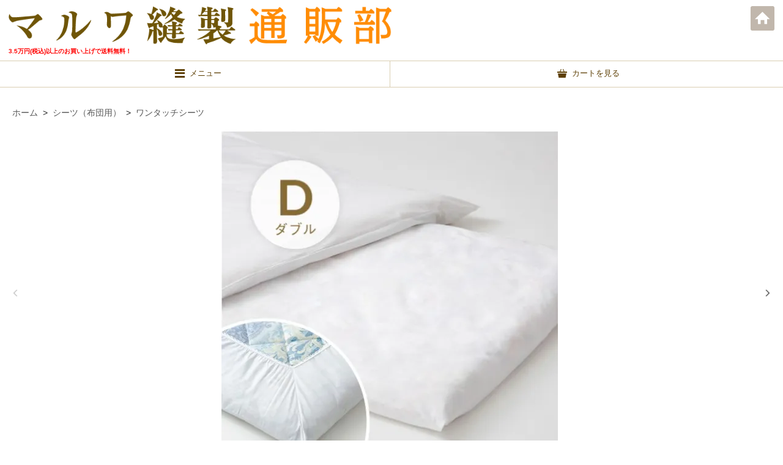

--- FILE ---
content_type: text/html; charset=EUC-JP
request_url: https://www.maruwa21.com/?pid=82856328&view=smartphone
body_size: 10651
content:
<!DOCTYPE html>
<html lang="ja">
<head>
<meta charset="euc-jp" />
<title>ワンタッチシーツ（敷布団）　綿ツイル　ダブル  - ホテル・旅館備品の格安卸ならマルワ縫製通販部 | 布団カバー・枕カバー、シーツ、タオル、浴衣など一枚・一個でも発送OK</title>
<meta name="Keywords" content="シーツ,綿,ワンタッチ,ツイル,ダブル " />
<meta name="Description" content="シワが拠りにくい綾織りの布団シーツ　ダブルサイズ（145×210） " />
<meta name="Author" content="マルワ縫製" />
<meta name="Copyright" content="マルワ縫製" />
<meta name="viewport" content="width=device-width,initial-scale=1">
<meta name="format-detection" content="telephone=no" />
<meta name="robots" content="noindex">
<link rel="stylesheet" href="https://img20.shop-pro.jp/PA01299/808/s_css/3/index.css?cmsp_timestamp=20231211151240" type="text/css" />

<link rel="alternate" type="application/rss+xml" title="rss" href="https://www.maruwa21.com/?mode=rss" />
<link rel="shortcut icon" href="https://img20.shop-pro.jp/PA01299/808/favicon.ico?cmsp_timestamp=20241105202238" />
<meta property="og:title" content="ワンタッチシーツ（敷布団）　綿ツイル　ダブル  - ホテル・旅館備品の格安卸ならマルワ縫製通販部 | 布団カバー・枕カバー、シーツ、タオル、浴衣など一枚・一個でも発送OK" />
<meta property="og:description" content="シワが拠りにくい綾織りの布団シーツ　ダブルサイズ（145×210） " />
<meta property="og:url" content="https://www.maruwa21.com?pid=82856328&view=smartphone" />
<meta property="og:site_name" content="ホテル・旅館備品の格安卸ならマルワ縫製通販部 | 布団カバー・枕カバー、シーツ、タオル、浴衣など一枚・一個でも発送OK" />
<meta property="og:image" content="https://img20.shop-pro.jp/PA01299/808/product/82856328.jpg?cmsp_timestamp=20180907183245"/>
<meta property="og:type" content="product" />
<meta property="product:price:amount" content="3031" />
<meta property="product:price:currency" content="JPY" />
<meta property="product:product_link" content="https://www.maruwa21.com?pid=82856328&view=smartphone" />
<script>
  var Colorme = {"page":"product","shop":{"account_id":"PA01299808","title":"\u30db\u30c6\u30eb\u30fb\u65c5\u9928\u5099\u54c1\u306e\u683c\u5b89\u5378\u306a\u3089\u30de\u30eb\u30ef\u7e2b\u88fd\u901a\u8ca9\u90e8 | \u5e03\u56e3\u30ab\u30d0\u30fc\u30fb\u6795\u30ab\u30d0\u30fc\u3001\u30b7\u30fc\u30c4\u3001\u30bf\u30aa\u30eb\u3001\u6d74\u8863\u306a\u3069\u4e00\u679a\u30fb\u4e00\u500b\u3067\u3082\u767a\u9001OK"},"basket":{"total_price":0,"items":[]},"customer":{"id":null},"inventory_control":"none","product":{"shop_uid":"PA01299808","id":82856328,"name":"\u30ef\u30f3\u30bf\u30c3\u30c1\u30b7\u30fc\u30c4\uff08\u6577\u5e03\u56e3\uff09\u3000\u7dbf\u30c4\u30a4\u30eb\u3000\u30c0\u30d6\u30eb ","model_number":"","stock_num":null,"sales_price":2755,"sales_price_including_tax":3031,"variants":[{"id":1,"option1_value":"\u30d6\u30eb\u30fc","option2_value":"","title":"\u30d6\u30eb\u30fc","model_number":"","stock_num":null,"option_price":2755,"option_price_including_tax":3031,"option_members_price":2755,"option_members_price_including_tax":3031},{"id":2,"option1_value":"\u30d4\u30f3\u30af","option2_value":"","title":"\u30d4\u30f3\u30af","model_number":"","stock_num":null,"option_price":2755,"option_price_including_tax":3031,"option_members_price":2755,"option_members_price_including_tax":3031},{"id":3,"option1_value":"\u30db\u30ef\u30a4\u30c8","option2_value":"","title":"\u30db\u30ef\u30a4\u30c8","model_number":"","stock_num":null,"option_price":2755,"option_price_including_tax":3031,"option_members_price":2755,"option_members_price_including_tax":3031}],"category":{"id_big":1835525,"id_small":3},"groups":[{"id":1004597},{"id":1010389},{"id":2034732},{"id":2034736},{"id":1019351},{"id":1019452},{"id":1022991}],"members_price":2755,"members_price_including_tax":3031}};

  (function() {
    function insertScriptTags() {
      var scriptTagDetails = [{"src":"https:\/\/free-shipping-notifier-assets.colorme.app\/shop.js","integrity":null}];
      var entry = document.getElementsByTagName('script')[0];

      scriptTagDetails.forEach(function(tagDetail) {
        var script = document.createElement('script');

        script.type = 'text/javascript';
        script.src = tagDetail.src;
        script.async = true;

        if( tagDetail.integrity ) {
          script.integrity = tagDetail.integrity;
          script.setAttribute('crossorigin', 'anonymous');
        }

        entry.parentNode.insertBefore(script, entry);
      })
    }

    window.addEventListener('load', insertScriptTags, false);
  })();
</script>

<script async src="https://www.googletagmanager.com/gtag/js?id=G-SBMQMT9RKB"></script>
<script>
  window.dataLayer = window.dataLayer || [];
  function gtag(){dataLayer.push(arguments);}
  gtag('js', new Date());
  
      gtag('config', 'G-SBMQMT9RKB', (function() {
      var config = {};
      if (Colorme && Colorme.customer && Colorme.customer.id != null) {
        config.user_id = Colorme.customer.id;
      }
      return config;
    })());
  
  </script><script type="text/javascript">
  document.addEventListener("DOMContentLoaded", function() {
    gtag("event", "view_item", {
      currency: "JPY",
      value: Colorme.product.sales_price_including_tax,
      items: [
        {
          item_id: Colorme.product.id,
          item_name: Colorme.product.name
        }
      ]
    });
  });
</script><script async src="https://zen.one/analytics.js"></script>
</head>
<body>
<meta name="colorme-acc-payload" content="?st=1&pt=10029&ut=82856328&at=PA01299808&v=20251112103024&re=&cn=e95db367024df9aea78a15bf50120366" width="1" height="1" alt="" /><script>!function(){"use strict";Array.prototype.slice.call(document.getElementsByTagName("script")).filter((function(t){return t.src&&t.src.match(new RegExp("dist/acc-track.js$"))})).forEach((function(t){return document.body.removeChild(t)})),function t(c){var r=arguments.length>1&&void 0!==arguments[1]?arguments[1]:0;if(!(r>=c.length)){var e=document.createElement("script");e.onerror=function(){return t(c,r+1)},e.src="https://"+c[r]+"/dist/acc-track.js?rev=3",document.body.appendChild(e)}}(["acclog001.shop-pro.jp","acclog002.shop-pro.jp"])}();</script>
<link rel="stylesheet" href="https://img.shop-pro.jp/s_tmpl_js/27/slick/slick.css" />
<script type="text/javascript" src="https://img.shop-pro.jp/s_tmpl_js/27/jquery-1.11.0.min.js"></script>
<script type="text/javascript" src="https://code.jquery.com/jquery-migrate-1.2.1.min.js"></script>
<script type="text/javascript" src="js/product_stock.js"></script>
<script src="https://img.shop-pro.jp/s_tmpl_js/27/jquery.tile.js"></script>
<script src="https://img.shop-pro.jp/s_tmpl_js/27/slick/slick.min.js"></script>
<script src="https://file001.shop-pro.jp/PA01299/808/js/sp-util.js"></script>
<link rel="stylesheet" href="https://file001.shop-pro.jp/PA01299/808/css/customizeSP.css?20190114" type="text/css" />
<script>
  (function(i,s,o,g,r,a,m){i['GoogleAnalyticsObject']=r;i[r]=i[r]||function(){
  (i[r].q=i[r].q||[]).push(arguments)},i[r].l=1*new Date();a=s.createElement(o),
  m=s.getElementsByTagName(o)[0];a.async=1;a.src=g;m.parentNode.insertBefore(a,m)
  })(window,document,'script','//www.google-analytics.com/analytics.js','ga');

  ga('create', 'UA-1024990-10', 'auto');
  ga('require', 'displayfeatures');
  ga('require', 'linkid', 'linkid.js');
  ga('send', 'pageview');

</script>

<div id="outer">
	<div id="wrapper">
		
		
		<header id="header">
			<section class="shopname">
				<a href="./?view=smartphone" class="icon-home">ホーム</a>
				<h1 class="shopLogo">
					<a href="./?view=smartphone"><img src="https://file001.shop-pro.jp/PA01299/808/lib_images/sp/siteLogo.png?2015061806" alt="ホテル・旅館備品の格安卸ならマルワ縫製通販部"></a>
				</h1>
				<h2 class="siteDescription">3.5万円(税込)以上のお買い上げで送料無料！</h2>
			</section>
			<nav class="toolbar">
				<ul class="toolbar-inner cf">
					<li class="toolbar-item toolbar--menu">
						<a href="" class="drawer-toggle"><span class="wrap"><i class="icon icon--bars icon-menu"></i>メニュー</span></a>
					</li>
					<li class="toolbar-item toolbar--cart">
						<a href="https://www.maruwa21.com/cart/proxy/basket?shop_id=PA01299808&shop_domain=maruwa21.com"><span class="wrap"><i class="icon icon--shopping-cart icon-cart"></i>カートを見る</span></a>
					</li>
				</ul>
				</nav>
		</header>
		
		
		<div id="header--sticky">
			<nav class="toolbar">
				<ul class="toolbar-inner cf">
					<li class="toolbar-item toolbar--menu">
						<a href="javascript:void(0)" class="drawer-toggle"><i class="icon icon--bars icon-menu"></i>
						</a>
					</li>
					<li class="toolbar-item toolbar--totop">
						<a href="javascript:void(0)" id="totop"><span class="wrap">ページの先頭に戻る <i class="icon icon--up_w icon-arrowT"></i></span></a>
					</li>
					<li class="toolbar-item toolbar--cart">
						<a href="https://www.maruwa21.com/cart/proxy/basket?shop_id=PA01299808&shop_domain=maruwa21.com"><i class="icon icon--shopping-cart icon-cart"></i>
						</a>
					</li>
				</ul>
			</nav>
		</div>
		

		<section id="contents">
			
						
			
			<div id="product">
	<section class="section section--product">
		<div class="breadcrumblist">
			<span><a href="./?view=smartphone">ホーム</a></span> &nbsp;&gt;&nbsp;
					<span><a href="?mode=cate&cbid=1835525&csid=0&view=smartphone">シーツ（布団用）</a></span>
							&nbsp;&gt;&nbsp;
			<span><a href="?mode=cate&cbid=1835525&csid=3&view=smartphone">ワンタッチシーツ</a></span>
				</div>
		
		<div class="imagelist">
									<div>
					<img src="https://img20.shop-pro.jp/PA01299/808/product/82856328.jpg?cmsp_timestamp=20180907183245">
				</div>
													<div>
					<img src="https://img20.shop-pro.jp/PA01299/808/product/82856328_o1.jpg?cmsp_timestamp=20180907180200">
				</div>
													<div>
					<img src="https://img20.shop-pro.jp/PA01299/808/product/82856328_o2.jpg?cmsp_timestamp=20180914143156">
				</div>
																																																																																																																																																																																																																																																																																																				</div>
		
		
		<h2>ワンタッチシーツ（敷布団）　綿ツイル　ダブル </h2>
		
		<div class="section-inner">
			
			<div class="prices">
				<p>
								<span class="price">3,031円(税込)</span>
				</p>
		<span class="productNo">82856328</span>

			</div>
			
		</div>

		
		<form name="product_form" method="post" action="https://www.maruwa21.com/cart/proxy/basket/items/add" class="productform">
			<div class="section-inner">
							<div class="productform-inner">
					<p>
						<label for="num">個数</label>
					</p>
				<input type="number" name="product_num" value="1" class="productnum">
								</div>

				
									<div class="productform-inner">
											<div>
							<p>
								<label for="option">
									カラー
								</label>
							</p>
						<select name="option1" class="pulldown">
							<option label="ブルー" value="53186800,0">ブルー</option>
<option label="ピンク" value="53186800,1">ピンク</option>
<option label="ホワイト" value="53186800,2">ホワイト</option>

						</select>
						</div>
										</div>
									
					<div class="productform-inner disable_cartin">
						<button class="button button--orange button--large" type="submit">カートに入れる</button>
					</div>
					<p class="stock_error"></p>
													<p id="modal-open" class="button button--medium button--line">
						<span class="wrap icon-arrowR">オプションの値段詳細</span>
					</p>
											<input type="hidden" name="user_hash" value="6f7368f0ce0a3294288ebb4addfd4ca4"><input type="hidden" name="members_hash" value="6f7368f0ce0a3294288ebb4addfd4ca4"><input type="hidden" name="shop_id" value="PA01299808"><input type="hidden" name="product_id" value="82856328"><input type="hidden" name="members_id" value=""><input type="hidden" name="back_url" value="https://www.maruwa21.com/?pid=82856328?view=smartphone"><input type="hidden" name="reference_token" value="224d06c313d04106904d996600f4ec80"><input type="hidden" name="shop_domain" value="maruwa21.com">
					
											<div class="taglist">
							<p>この商品に登録されているタグ</p>
					                      
						                      							<a href="https://www.maruwa21.com/?mode=grp&gid=1004597&view=smartphone" class="button button--tag button--line">
								カバー・シーツ
							</a>
                                						                          
					                      
						                        						                      							<a href="https://www.maruwa21.com/?mode=grp&gid=1010389&view=smartphone" class="button button--tag button--line">
								シーツ
							</a>
                                						                          
					                      
						                      							<a href="https://www.maruwa21.com/?mode=grp&gid=1004597&view=smartphone" class="button button--tag button--line">
								カバー・シーツ
							</a>
                                						                      							<a href="https://www.maruwa21.com/?mode=grp&gid=1010389&view=smartphone" class="button button--tag button--line">
								シーツ
							</a>
                                						                      							<a href="https://www.maruwa21.com/?mode=grp&gid=2034732&view=smartphone" class="button button--tag button--line">
								シーツ（布団用）
							</a>
                                						                          
					                      
						                      							<a href="https://www.maruwa21.com/?mode=grp&gid=1004597&view=smartphone" class="button button--tag button--line">
								カバー・シーツ
							</a>
                                						                      							<a href="https://www.maruwa21.com/?mode=grp&gid=1010389&view=smartphone" class="button button--tag button--line">
								シーツ
							</a>
                                						                      							<a href="https://www.maruwa21.com/?mode=grp&gid=2034732&view=smartphone" class="button button--tag button--line">
								シーツ（布団用）
							</a>
                                						                      							<a href="https://www.maruwa21.com/?mode=grp&gid=2034736&view=smartphone" class="button button--tag button--line">
								ワンタッチシーツ
							</a>
                                						                          
					                      
						                      							<a href="https://www.maruwa21.com/?mode=grp&gid=1019351&view=smartphone" class="button button--tag button--line">
								ハイクオリティーシリーズ
							</a>
                                						                          
					                      
						                        						                      							<a href="https://www.maruwa21.com/?mode=grp&gid=1019452&view=smartphone" class="button button--tag button--line">
								綿ツイルシーツ
							</a>
                                						                          
					                      
						                      							<a href="https://www.maruwa21.com/?mode=grp&gid=1019351&view=smartphone" class="button button--tag button--line">
								ハイクオリティーシリーズ
							</a>
                                						                      							<a href="https://www.maruwa21.com/?mode=grp&gid=1022991&view=smartphone" class="button button--tag button--line">
								シーツ
							</a>
                                						                          
											</div>
									
			</div>
		</form>
		
	</section>
	<section class="section section--product">
		<h2>商品の説明</h2>
		
		<div class="section-inner">
			<p>
				<link href="customize.css" rel="stylesheet" type="text/css">

<div class="item_box">
<div class="item_text">
<h3>周囲がゴムでスッポリはめる、ずれにくいタイプ。
</h3>
<br>
<p>折り返したときの裏側に布団からはずれないようゴムが付いています。<br>フィットシーツと呼ぶこともあります。<br>ツイルは平織りよりもしなやかな風合いがあり、伸縮性に優れ、シワが拠りにくい利点があります。<br>通常、織物の密度を上げて肉厚の丈夫な生地を作るために織ります。</p>
</div>

<div class="icon">
<img src="https://file001.shop-pro.jp/PA01299/808/lib_images/ico_cotton.png" width="50" height="50">


</div>


<table>
  <tbody>
    <tr>
      <th>サイズ</th>
      <td>145×210cm</td>
      </tr>
    <tr>
      <th>生地</th>
      <td>綿ツイル生地</td>
      </tr>
    <tr>
      <th>生産</th>
      <td>日本製</td>
      </tr>
      <tr>
      <th>カラー</th>
      <td>ブルー、ピンク、ホワイト</td>
      </tr>
    <tr>
      <th>形状</th>
      <td>ワンタッチタイプ</td>
      </tr>
    <tr>
      <th>その他</th>
      <td></td>
      </tr>
    </tbody>
</table>

</div>

			</p>
		</div>
		
	</section>
	<section class="section section--product">
		
		<h2>その他の詳細情報</h2>
		<div class="section-inner">
			<table class="table table--bordered">
									<tr>
						<th>
							販売価格						</th>
						<td>
							
							3,031円(税込)
							
													</td>
					</tr>
															</table>
			

			
			<ul class="otherlist cf">
							<li><a href="https://www.maruwa21.com/customer/products/82856328/reviews" class="button button--line button--medium"><span class="wrap icon-arrowR">レビューを見る(0件)</span></a>
				</li>
				<li><a href="https://www.maruwa21.com/customer/products/82856328/reviews/new" class="button button--line button--medium"><span class="wrap icon-arrowR">レビューを投稿</span></a>
				</li>
							<li><a href="mailto:?subject=%E3%80%90%E3%83%9B%E3%83%86%E3%83%AB%E3%83%BB%E6%97%85%E9%A4%A8%E5%82%99%E5%93%81%E3%81%AE%E6%A0%BC%E5%AE%89%E5%8D%B8%E3%81%AA%E3%82%89%E3%83%9E%E3%83%AB%E3%83%AF%E7%B8%AB%E8%A3%BD%E9%80%9A%E8%B2%A9%E9%83%A8%20%7C%20%E5%B8%83%E5%9B%A3%E3%82%AB%E3%83%90%E3%83%BC%E3%83%BB%E6%9E%95%E3%82%AB%E3%83%90%E3%83%BC%E3%80%81%E3%82%B7%E3%83%BC%E3%83%84%E3%80%81%E3%82%BF%E3%82%AA%E3%83%AB%E3%80%81%E6%B5%B4%E8%A1%A3%E3%81%AA%E3%81%A9%E4%B8%80%E6%9E%9A%E3%83%BB%E4%B8%80%E5%80%8B%E3%81%A7%E3%82%82%E7%99%BA%E9%80%81OK%E3%80%91%E3%81%AE%E3%80%8C%E3%83%AF%E3%83%B3%E3%82%BF%E3%83%83%E3%83%81%E3%82%B7%E3%83%BC%E3%83%84%EF%BC%88%E6%95%B7%E5%B8%83%E5%9B%A3%EF%BC%89%E3%80%80%E7%B6%BF%E3%83%84%E3%82%A4%E3%83%AB%E3%80%80%E3%83%80%E3%83%96%E3%83%AB%20%E3%80%8D%E3%81%8C%E3%81%8A%E3%81%99%E3%81%99%E3%82%81%E3%81%A7%E3%81%99%EF%BC%81&body=%0D%0A%0D%0A%E2%96%A0%E5%95%86%E5%93%81%E3%80%8C%E3%83%AF%E3%83%B3%E3%82%BF%E3%83%83%E3%83%81%E3%82%B7%E3%83%BC%E3%83%84%EF%BC%88%E6%95%B7%E5%B8%83%E5%9B%A3%EF%BC%89%E3%80%80%E7%B6%BF%E3%83%84%E3%82%A4%E3%83%AB%E3%80%80%E3%83%80%E3%83%96%E3%83%AB%20%E3%80%8D%E3%81%AEURL%0D%0Ahttps%3A%2F%2Fwww.maruwa21.com%2F%3Fpid%3D82856328%0D%0A%0D%0A%E2%96%A0%E3%82%B7%E3%83%A7%E3%83%83%E3%83%97%E3%81%AEURL%0Ahttps%3A%2F%2Fwww.maruwa21.com%2F" class="button button--line button--medium"><span class="wrap icon-arrowR">この商品を友達に教える</span></a>
				</li>
				<li><a href="https://maruwa21.shop-pro.jp/customer/products/82856328/inquiries/new" class="button button--line button--medium"><span class="wrap icon-arrowR">この商品について問い合わせる</span></a>
				</li>
				<li><a href="https://www.maruwa21.com/?mode=sk&view=smartphone#info" class="button button--medium button--line"><span class="wrap icon-arrowR">返品について</span></a>
				</li>
				<li class="social">
					<a href="https://twitter.com/share" class="twitter-share-button" data-url="https://www.maruwa21.com/?pid=82856328&view=smartphone" data-text="" data-lang="ja" >ツイート</a>
<script charset="utf-8">!function(d,s,id){var js,fjs=d.getElementsByTagName(s)[0],p=/^http:/.test(d.location)?'http':'https';if(!d.getElementById(id)){js=d.createElement(s);js.id=id;js.src=p+'://platform.twitter.com/widgets.js';fjs.parentNode.insertBefore(js,fjs);}}(document, 'script', 'twitter-wjs');</script>
				</li>
				<li class="social">
					
				</li>
				<li class="social">
					<div class="line-it-button" data-lang="ja" data-type="share-a" data-ver="3"
                         data-color="default" data-size="small" data-count="false" style="display: none;"></div>
                       <script src="https://www.line-website.com/social-plugins/js/thirdparty/loader.min.js" async="async" defer="defer"></script>
				</li>
			</ul>
		</div>
		
	</section>



	<div class="section">
		<h2>あなたにおすすめの商品</h2>
		<div class="slidelist">
							<div class="slide">
					<a href="?pid=118623061&view=smartphone" class="slide-inner">
						<div class="slide-image">
															<img src="https://img20.shop-pro.jp/PA01299/808/product/118623061_th.jpg?cmsp_timestamp=20170602121737" alt="ポリ/綿横開三本ひも　ダブル　日本製">
													</div>
						<p class="slide-title">
							ポリ/綿横開三本ひも　ダブル　日本製
						</p>
											<p class="slide-price">
							3,200円(税込)
						</p>
										</a>
				</div>
							<div class="slide">
					<a href="?pid=82161144&view=smartphone" class="slide-inner">
						<div class="slide-image">
															<img src="https://img20.shop-pro.jp/PA01299/808/product/82161144_th.jpg?cmsp_timestamp=20160425181111" alt="ポリ/綿横開三本ひも　シングル　日本製">
													</div>
						<p class="slide-title">
							ポリ/綿横開三本ひも　シングル　日本製
						</p>
											<p class="slide-price">
							2,380円(税込)
						</p>
										</a>
				</div>
							<div class="slide">
					<a href="?pid=82162291&view=smartphone" class="slide-inner">
						<div class="slide-image">
															<img src="https://img20.shop-pro.jp/PA01299/808/product/82162291_th.jpg?cmsp_timestamp=20251027134259" alt="バスタオル　1000匁 白  1ダース(12本)">
													</div>
						<p class="slide-title">
							バスタオル　1000匁 白  1ダース(12本)
						</p>
											<p class="slide-price">
							7,200円(税込)
						</p>
										</a>
				</div>
					</div>
	</div>


	<div id="modal-content">
		<p>
			<a id="modal-close" class="button--blue modal-close"><img src="https://img.shop-pro.jp/s_tmpl_img/27/close.png" class="icon icon--close">
			</a>
		</p>
		
		<div>
					<div>
									<h4>カラー</h4>
			
			<table class="table table--bordered">
									<tr>
						<th>
							ブルー
						</th>
						<td>3,031円(税込)<br />
													</td>
					</tr>
									<tr>
						<th>
							ピンク
						</th>
						<td>3,031円(税込)<br />
													</td>
					</tr>
									<tr>
						<th>
							ホワイト
						</th>
						<td>3,031円(税込)<br />
													</td>
					</tr>
							</table>
					</div>
				</div>
		<p><a class="button button--blue button--medium modal-close">閉じる</a></p>
		
	</div>

	<script>
		$(function () {
			$('.imagelist').slick({
				dots: true, //点を消したい場合は、「true」を「false」に変更してください。
				infinite: false,
				speed: 300,
				arrows: true,
				slidesToShow: 1,
				adaptiveHeight: true
			});
			$('.section--product span.price').each(function(){
				var txt = $(this).html();
				$(this).html(
					txt.replace("円(税込)", '円<span>(税込)</span>')
				);
			});

		});
	</script>
</div>
 
<script type="application/ld+json">
{
  "@context": "http://schema.org/",
  "@type": "Product",
  "name": "ワンタッチシーツ（敷布団）　綿ツイル　ダブル ",
  "description": "周囲がゴムでスッポリはめる、ずれにくいタイプ。折り返したときの裏側に布団からはずれないようゴムが付いています。フィットシーツと呼ぶこともあります。ツイルは平織りよりもしなやかな風合いがあり、伸縮性に優れ、シワが拠りにくい利点があります。通常、織物の密度を上げて肉厚の丈夫な生地を作るために織ります。サイズ145×210cm生地綿ツイル生地生産日本製カラーブルー、ピンク、ホワイト形状ワンタッチタイプその他",
  "SKU": "82856328",
  "image": "https://img20.shop-pro.jp/PA01299/808/product/82856328.jpg?cmsp_timestamp=20180907183245",
  "offers": {
    "@type": "Offer",
    "url": "https://www.maruwa21.com/?pid=82856328",
        "availability": "http://schema.org/InStock",
        "price": "3031",
    "priceCurrency": "JPY"
  }
}
</script>
							
				<section class="section section--search section--search--detail">
					<h2>ほかの商品を探す</h2>
					<div class="section-inner">
						<form action="https://www.maruwa21.com/?view=smartphone" method="GET">
							<input type="hidden" name="mode" value="srh" />
							<select name="cid" class="pulldown">
																	<option value="2747141,0">クッション</option>
																	<option value="1835546,0">布団(ふとん)・マットレス</option>
																	<option value="2522623,0">毛布</option>
																	<option value="1835551,0">枕・機能枕・座布団中身</option>
																	<option value="1835560,0">タオルケット・肌掛布団</option>
																	<option value="1832223,0">布団カバー</option>
																	<option value="1835539,0">座布団カバー</option>
																	<option value="1835527,0">その他のカバー</option>
																	<option value="1835525,0">シーツ（布団用）</option>
																	<option value="2507568,0">シーツ（ベッド用）</option>
																	<option value="1835555,0">枕カバー</option>
																	<option value="1835528,0">タオル・バスマット</option>
																	<option value="1835512,0">業務用浴衣・旅館浴衣・帯</option>
																	<option value="1835530,0">はおり・作務衣</option>
																	<option value="1835531,0">夏の浴衣</option>
																	<option value="1835516,0">アメニティー</option>
																	<option value="1835561,0">履物</option>
																	<option value="1835543,0">配膳まわり</option>
																	<option value="1846887,0">ハイクオリティシリーズ</option>
																	<option value="2589946,0">介護・医療施設</option>
															</select>
							<input type="text" name="keyword" placeholder="検索キーワードを入力" class="keyword keyword--small keyword--white  icon-search">
							<button class="button button--orange button--small icon-search"><span>検索</span></button>
						</form>
					</div>
				</section>
				
						
				<div class="section section--boxlist section--seller">
					<h2>人気商品</h2>
					<div class="slidelist">
													<div class="slide">
								<a href="?pid=82161144&view=smartphone" class="slide-inner">
									<div class="slide-image">
																					<img src="https://img20.shop-pro.jp/PA01299/808/product/82161144_th.jpg?cmsp_timestamp=20160425181111" alt="ポリ/綿横開三本ひも　シングル　日本製">
																			</div>
									<p class="slide-title">ポリ/綿横開三本ひも　シングル　日本製</p>
																			<p class="slide-price">2,380円(税込)</p>
																	</a>
							</div>
													<div class="slide">
								<a href="?pid=179932086&view=smartphone" class="slide-inner">
									<div class="slide-image">
																					<img src="https://img20.shop-pro.jp/PA01299/808/product/179932086_th.jpg?cmsp_timestamp=20240311170646" alt="定番・茶羽織">
																			</div>
									<p class="slide-title">定番・茶羽織</p>
																			<p class="slide-price">4,100円(税込)</p>
																	</a>
							</div>
													<div class="slide">
								<a href="?pid=82162308&view=smartphone" class="slide-inner">
									<div class="slide-image">
																					<img src="https://img20.shop-pro.jp/PA01299/808/product/82162308_th.jpg?cmsp_timestamp=20190910172445" alt="茶羽織　つむぎ">
																			</div>
									<p class="slide-title">茶羽織　つむぎ</p>
																			<p class="slide-price">6,100円(税込)</p>
																	</a>
							</div>
													<div class="slide">
								<a href="?pid=82161265&view=smartphone" class="slide-inner">
									<div class="slide-image">
																					<img src="https://img20.shop-pro.jp/PA01299/808/product/82161265_th.jpg?cmsp_timestamp=20161005111547" alt="枕カバー　封筒式　46x85 ポリ/綿　65:35 白">
																			</div>
									<p class="slide-title">枕カバー　封筒式　46x85 ポリ/綿　65:35 白</p>
																			<p class="slide-price">400円(税込)</p>
																	</a>
							</div>
													<div class="slide">
								<a href="?pid=82162535&view=smartphone" class="slide-inner">
									<div class="slide-image">
																					<img src="https://img20.shop-pro.jp/PA01299/808/product/82162535_th.jpg?cmsp_timestamp=20160316102828" alt="浴衣帯　袋帯">
																			</div>
									<p class="slide-title">浴衣帯　袋帯</p>
																			<p class="slide-price">790円(税込)</p>
																	</a>
							</div>
													<div class="slide">
								<a href="?pid=118623061&view=smartphone" class="slide-inner">
									<div class="slide-image">
																					<img src="https://img20.shop-pro.jp/PA01299/808/product/118623061_th.jpg?cmsp_timestamp=20170602121737" alt="ポリ/綿横開三本ひも　ダブル　日本製">
																			</div>
									<p class="slide-title">ポリ/綿横開三本ひも　ダブル　日本製</p>
																			<p class="slide-price">3,200円(税込)</p>
																	</a>
							</div>
													<div class="slide">
								<a href="?pid=88048255&view=smartphone" class="slide-inner">
									<div class="slide-image">
																					<img src="https://img20.shop-pro.jp/PA01299/808/product/88048255_th.jpg?cmsp_timestamp=20171009114610" alt="羊毛混掛布団（シングル）150x200cm">
																			</div>
									<p class="slide-title">羊毛混掛布団（シングル）150x200cm</p>
																			<p class="slide-price">6,800円(税込)</p>
																	</a>
							</div>
													<div class="slide">
								<a href="?pid=82162234&view=smartphone" class="slide-inner">
									<div class="slide-image">
																					<img src="https://img20.shop-pro.jp/PA01299/808/product/82162234_th.jpg?cmsp_timestamp=20160707160318" alt="ボックスシーツ　シングルサイズ（ポリ・綿 ）">
																			</div>
									<p class="slide-title">ボックスシーツ　シングルサイズ（ポリ・綿 ）</p>
																			<p class="slide-price">1,800円(税込)</p>
																	</a>
							</div>
													<div class="slide">
								<a href="?pid=142056640&view=smartphone" class="slide-inner">
									<div class="slide-image">
																					<img src="https://img20.shop-pro.jp/PA01299/808/product/142056640_th.jpg?cmsp_timestamp=20190404185842" alt="ポリ・綿フラットシーツ　シングル183x300cm(ベッド用)">
																			</div>
									<p class="slide-title">ポリ・綿フラットシーツ　シングル183x300cm(ベッド用)</p>
																			<p class="slide-price">1,460円(税込)</p>
																	</a>
							</div>
													<div class="slide">
								<a href="?pid=82161260&view=smartphone" class="slide-inner">
									<div class="slide-image">
																					<img src="https://img20.shop-pro.jp/PA01299/808/product/82161260_th.jpg?cmsp_timestamp=20161005111535" alt="枕カバー　封筒式　35x70ポリ/綿　65:35  白">
																			</div>
									<p class="slide-title">枕カバー　封筒式　35x70ポリ/綿　65:35  白</p>
																			<p class="slide-price">270円(税込)</p>
																	</a>
							</div>
											</div>
				</div>
			
									
						
		</section> 

		
		<footer id="footer">
			<ul class="footer-nav">
				<li class="footer-nav-item">
					<a href="./?view=smartphone" class="icon-arrowR">
						ホーム
					</a>
				</li>
				<li class="footer-nav-item">
					<a href="https://www.maruwa21.com/cart/proxy/basket?shop_id=PA01299808&shop_domain=maruwa21.com" class="icon-arrowR">
						カートを見る
					</a>
				</li>
				<li class="footer-nav-item">
					<a href="https://www.maruwa21.com/?mode=sk&view=smartphone" class="icon-arrowR">
						特定商取引法に基づく表記
					</a>
				</li>
				<li class="footer-nav-item">
					<a href="https://www.maruwa21.com/?mode=privacy&view=smartphone" class="icon-arrowR">
						プライバシーポリシー
					</a>
				</li>
				<li class="footer-nav-item">
					<a href="https://maruwa21.shop-pro.jp/customer/inquiries/new" class="icon-arrowR">
						お問い合わせ
					</a>
				</li>
				<li class="footer-nav-item">
					<a href="https://www.maruwa21.com/?mode=myaccount&view=smartphone" class="icon-arrowR">
						マイアカウント
					</a>
				</li>
											<li class="footer-nav-item">
					<a href="https://www.maruwa21.com/customer/signup/new" class="icon-arrowR">
						会員登録
					</a>
				</li>
								<li class="footer-nav-item">
					<a href="https://www.maruwa21.com/?mode=login&shop_back_url=https%3A%2F%2Fwww.maruwa21.com%2F&view=smartphone" class="icon-arrowR">
						ログイン
					</a>
				</li>
										<li class="footer-nav-item">
					<a href="https://maruwa21.shop-pro.jp/customer/newsletter/subscriptions/new" class="icon-arrowR">
							メルマガ登録・解除
					</a>
				</li>
							
							
				</ul>
<!-- SNSリンク
<div class="section section--sns">
<div class="section-inner">
<a href="" class="sns-link sns-link--twitter">
<img src="//img.shop-pro.jp/s_tmpl_img/27/twitter.png" class="icon icon--twitter">
</a>
<a href="" class="sns-link sns-link--facebook">
<img src="//img.shop-pro.jp/s_tmpl_img/27/facebook.png" class="icon icon--facebook">
</a>
<a href="" class="sns-link sns-link--instagram">
<img src="//img.shop-pro.jp/s_tmpl_img/27/instagram.png" class="icon icon--instagram">
</a>
<a href="" class="sns-link sns-link--google">
<img src="//img.shop-pro.jp/s_tmpl_img/27/google-plus.png" class="icon icon--google-plus">
</a>
<a href="" class="sns-link sns-link--pinterest">
<img src="//img.shop-pro.jp/s_tmpl_img/27/pinterest.png" class="icon icon--pinterest">
</a>
</div>
</div>
-->
			<div class="section section--inquiry">
				<h5 class="blockTitle">お問い合わせはこちらへどうぞ</h5>
				<a href="tel:0120-080221" class="telBtn">
					<span class="icon-freeDial">0120-080221</span>
				</a>
				<address class="addressTxt">
					〒438-0071 静岡県磐田市今之浦2-15-10
				</address>
				<p class="openTxt">
					営業時間：月～金9:00～18:00 （土日祝定休）
				</p>
				<dl class="numList">
					<li><span>TEL</span><strong>0538-32-7173</strong></li>
					<li><span>FAX</span><strong>0538-32-4536</strong></li>
				</dl>
			</div>
			<div class="section section--address">
				<div class="section-inner">
					<p class="copyright">ホテル 旅館 福祉施設で使用する浴衣、布団、タオル、カバー、備品等の格安卸販売・通信販売
						<br>Copyright 2014　マルワ縫製有限会社　All Rights Reserved.</p>
					<p class="copyAttention">
						サイト内の文章、画像などの著作物はマルワ縫製有限会社に属します。<br>
						無断転載を禁止します。
					</p>
				</div>
			</div>
			<ul class="switch">
				<li><a class="icon-smartPhone">スマートフォン表示版</a></li>
				<li><a href="./?force=pc" class="icon-PC">PC表示版</a></li>
			</ul>
		</footer>
		
	</div>

	<aside id="drawer">
		<div class="drawer-inner">
			
			<div class="drawer-item drawer--search">
				<form action="https://www.maruwa21.com/?view=smartphone" method="GET">
					<input type="hidden" name="mode" value="srh" />
					<input type="text" name="keyword" placeholder="検索キーワードを入力" class="keyword keyword--small keyword--white">
					<button class="button button--orange button--small icon-search"><span>検索</span></button>
				</form>
			</div>
			
			
										<div class="drawer-menu">
				<span class="drawer-menu-name">カテゴリから商品を探す</span>
				<ul>
									<li class="drawer-menu-item">
						<a href="https://www.maruwa21.com/?mode=cate&cbid=2747141&csid=0&view=smartphone" class="icon-arrowR">
							クッション
						</a>
					</li>
																<li class="drawer-menu-item">
						<a href="https://www.maruwa21.com/?mode=cate&cbid=1835546&csid=0&view=smartphone" class="icon-arrowR">
							布団(ふとん)・マットレス
						</a>
					</li>
																<li class="drawer-menu-item">
						<a href="https://www.maruwa21.com/?mode=cate&cbid=2522623&csid=0&view=smartphone" class="icon-arrowR">
							毛布
						</a>
					</li>
																<li class="drawer-menu-item">
						<a href="https://www.maruwa21.com/?mode=cate&cbid=1835551&csid=0&view=smartphone" class="icon-arrowR">
							枕・機能枕・座布団中身
						</a>
					</li>
																<li class="drawer-menu-item">
						<a href="https://www.maruwa21.com/?mode=cate&cbid=1835560&csid=0&view=smartphone" class="icon-arrowR">
							タオルケット・肌掛布団
						</a>
					</li>
																<li class="drawer-menu-item">
						<a href="https://www.maruwa21.com/?mode=cate&cbid=1832223&csid=0&view=smartphone" class="icon-arrowR">
							布団カバー
						</a>
					</li>
																<li class="drawer-menu-item">
						<a href="https://www.maruwa21.com/?mode=cate&cbid=1835539&csid=0&view=smartphone" class="icon-arrowR">
							座布団カバー
						</a>
					</li>
																<li class="drawer-menu-item">
						<a href="https://www.maruwa21.com/?mode=cate&cbid=1835527&csid=0&view=smartphone" class="icon-arrowR">
							その他のカバー
						</a>
					</li>
																<li class="drawer-menu-item">
						<a href="https://www.maruwa21.com/?mode=cate&cbid=1835525&csid=0&view=smartphone" class="icon-arrowR">
							シーツ（布団用）
						</a>
					</li>
																<li class="drawer-menu-item">
						<a href="https://www.maruwa21.com/?mode=cate&cbid=2507568&csid=0&view=smartphone" class="icon-arrowR">
							シーツ（ベッド用）
						</a>
					</li>
																<li class="drawer-menu-item">
						<a href="https://www.maruwa21.com/?mode=cate&cbid=1835555&csid=0&view=smartphone" class="icon-arrowR">
							枕カバー
						</a>
					</li>
																<li class="drawer-menu-item">
						<a href="https://www.maruwa21.com/?mode=cate&cbid=1835528&csid=0&view=smartphone" class="icon-arrowR">
							タオル・バスマット
						</a>
					</li>
																<li class="drawer-menu-item">
						<a href="https://www.maruwa21.com/?mode=cate&cbid=1835512&csid=0&view=smartphone" class="icon-arrowR">
							業務用浴衣・旅館浴衣・帯
						</a>
					</li>
																<li class="drawer-menu-item">
						<a href="https://www.maruwa21.com/?mode=cate&cbid=1835530&csid=0&view=smartphone" class="icon-arrowR">
							はおり・作務衣
						</a>
					</li>
																<li class="drawer-menu-item">
						<a href="https://www.maruwa21.com/?mode=cate&cbid=1835531&csid=0&view=smartphone" class="icon-arrowR">
							夏の浴衣
						</a>
					</li>
																<li class="drawer-menu-item">
						<a href="https://www.maruwa21.com/?mode=cate&cbid=1835516&csid=0&view=smartphone" class="icon-arrowR">
							アメニティー
						</a>
					</li>
																<li class="drawer-menu-item">
						<a href="https://www.maruwa21.com/?mode=cate&cbid=1835561&csid=0&view=smartphone" class="icon-arrowR">
							履物
						</a>
					</li>
																<li class="drawer-menu-item">
						<a href="https://www.maruwa21.com/?mode=cate&cbid=1835543&csid=0&view=smartphone" class="icon-arrowR">
							配膳まわり
						</a>
					</li>
																<li class="drawer-menu-item">
						<a href="https://www.maruwa21.com/?mode=cate&cbid=1846887&csid=0&view=smartphone" class="icon-arrowR">
							ハイクオリティシリーズ
						</a>
					</li>
																<li class="drawer-menu-item">
						<a href="https://www.maruwa21.com/?mode=cate&cbid=2589946&csid=0&view=smartphone" class="icon-arrowR">
							介護・医療施設
						</a>
					</li>
								</ul>
			</div>
										
			<div class="drawer-banBlock banBlock1 banBlock">
				<a href="/?mode=grp&gid=1058731&view=smartphone" id="ct_39"><img src="https://file001.shop-pro.jp/PA01299/808/lib_images/sp/spMenuWakeariBan.jpg" alt="訳あり特化品" class="ban">
				</a>
				<a href="/?mode=grp&gid=1109272&view=smartphone" id="ct_40"><img class="ban" alt="ホテルの備品" src="https://file001.shop-pro.jp/PA01299/808/lib_images/sp/spMenuHotelBan.jpg">
				</a>
				<a href="/?mode=grp&gid=1019351&view=smartphone" id="ct_41"><img class="ban" alt="High Quality 高品質 ハイクオリティーシリーズ" src="https://file001.shop-pro.jp/PA01299/808/lib_images/sp/spMenuHighqualityBan.jpg">
				</a>
			</div>
			<div class="drawer-banBlock banBlock2 banBlock">
				<h4 class="blockTitle">各種カバーのカスタムオーダー</h4>
				<a href="/?mode=grp&gid=1020255&view=smartphone" id="ct_86"><img class="ban" alt="布団カバー" src="https://file001.shop-pro.jp/PA01299/808/lib_images/sp/spMenuCustomOrderBlockMenu1.jpg">
				</a>
				<a href="/?mode=grp&gid=1020257&view=smartphone" id="ct_87"><img class="ban" alt="シーツ" src="https://file001.shop-pro.jp/PA01299/808/lib_images/sp/spMenuCustomOrderBlockMenu2.jpg">
				</a>
				<a href="/?mode=grp&gid=1020259&view=smartphone" id="ct_88"><img class="ban" alt="枕カバー" src="https://file001.shop-pro.jp/PA01299/808/lib_images/sp/spMenuCustomOrderBlockMenu3.jpg">
				</a>
			</div>
			<div class="drawer-banBlock banBlock3 banBlock">
				<a href="/?pid=82747120&view=smartphone" id="ct_118"><img class="ban" alt="名入れタオル 旅館・ホテル様などの様々なシーンで活躍！ 挨拶まわり・ノベルティ・イベントなどに！" src="https://file001.shop-pro.jp/PA01299/808/lib_images/sp/spMenuNameInsertingBan.jpg"></a>
			</div>
			<div class="drawer-item drawer-footMenu drawer-menu">
				<ul>
					<li class="drawer-menu-item">
						<a href="./?view=smartphone" class="icon-arrowB">ホーム</a>
					</li>
					<li class="drawer-menu-item">
						<a href="https://www.maruwa21.com/cart/proxy/basket?shop_id=PA01299808&shop_domain=maruwa21.com" class="icon-arrowB">カートを見る</a>
					</li>
					<li class="drawer-menu-item">
						<a href="https://www.maruwa21.com/?mode=sk&view=smartphone" id="ct_206" class="icon-arrowB">特定商取引法に基づく表記</a>
					</li>
					<li class="drawer-menu-item">
						<a href="http://www.maruwa21.com/?mode=privacy&view=smartphone" id="ct_207" class="icon-arrowB">プライバシーポリシー</a>
					</li>
					<li class="drawer-menu-item">
						<a href="https://maruwa21.shop-pro.jp/customer/inquiries/new" id="ct_202" class="icon-arrowB">お問い合せ</a>
					</li>
					<li class="drawer-menu-item">
						<a href="https://www.maruwa21.com/?mode=myaccount&view=smartphone" class="icon-arrowB">
							マイアカウント
						</a>
					</li>
					<li class="drawer-menu-item">
						<a href="https://www.maruwa21.com/?mode=login&shop_back_url=https%3A%2F%2Fwww.maruwa21.com%2F&view=smartphone" class="icon-arrowB">
							ログイン						</a>
					</li>
				</ul>
			</div>
		</div>
		
	</aside>
	<div id="slideNav-overlay" class="drawer-toggle">
	</div>

</div>
	<script type="text/javascript">
		$(function () {
			$(window).on('orientationchange resize',function(){
				setTimeout(function(){
					$('.section--boxlist.section--seller .boxlist .box').tile(2);
					$('.section--boxlist.section--newItem .boxlist .box').tile(2);
					$('.section--boxlist.section--recommend .boxlist .box').tile(2);
					$('.section--newItem .slick-slide a').tile();
					$('.section--histry .slick-slide a').tile();
					$('.section--seller .slick-slide a').tile();
				},500);
			});
			$(window).load(function () {
				setTimeout(function(){
					$('.section--boxlist.section--seller .boxlist .box').tile(2);
					$('.section--boxlist.section--newItem .boxlist .box').tile(2);
					$('.section--boxlist.section--recommend .boxlist .box').tile(2);
					$('.section--newItem .slick-slide a').tile();
					$('.section--histry .slick-slide a').tile();
					$('.section--seller .slick-slide a').tile();
				},500);
			});
			$('.box-price').each(function(){
				var txt = $(this).html();
				$(this).html(
					txt.replace("円(税込)", '円<span>(税込)</span>')
				);
			});
			$('.slide-price').each(function(){
				var txt = $(this).html();
				$(this).html(
					txt.replace("円(税込)", '円<span>(税込)</span>')
				);
			});
			$( 'a, input[type="button"], input[type="submit"], button' )
				.bind( 'touchstart', function(){
				$( this ).addClass( 'on' );
			}).bind( 'touchend', function(){
				$( this ).removeClass( 'on' );
			});
		});
	</script><script type="text/javascript" src="https://www.maruwa21.com/js/cart.js" ></script>
<script type="text/javascript" src="https://www.maruwa21.com/js/async_cart_in.js" ></script>
<script type="text/javascript" src="https://www.maruwa21.com/js/product_stock.js" ></script>
<script type="text/javascript" src="https://www.maruwa21.com/js/js.cookie.js" ></script>
<script type="text/javascript" src="https://www.maruwa21.com/js/favorite_button.js" ></script>
</body></html>

--- FILE ---
content_type: text/css
request_url: https://img20.shop-pro.jp/PA01299/808/s_css/3/index.css?cmsp_timestamp=20231211151240
body_size: 16930
content:
@charset "euc-jp";


/*-------------------------------------------
デフォルトスタイルをリセット
-------------------------------------------*/

/*! normalize.css v3.0.2 | MIT License | git.io/normalize */

html {
  font-family: sans-serif; /* 1 */
  -ms-text-size-adjust: 100%; /* 2 */
  -webkit-text-size-adjust: 100%; /* 2 */
}

body {
  margin: 0;
}

article,
aside,
details,
figcaption,
figure,
footer,
header,
hgroup,
main,
menu,
nav,
section,
summary {
  display: block;
}

audio,
canvas,
progress,
video {
  display: inline-block; /* 1 */
  vertical-align: baseline; /* 2 */
}

audio:not([controls]) {
  display: none;
  height: 0;
}

[hidden],
template {
  display: none;
}

a {
  background-color: transparent;
}

a:active,
a:hover {
  outline: 0;
}

abbr[title] {
  border-bottom: 1px dotted;
}

b,
strong {
  font-weight: bold;
}

dfn {
  font-style: italic;
}

h1 {
  font-size: 2em;
  margin: 0.67em 0;
}

mark {
  background: #ff0;
  color: #000;
}

small {
  font-size: 80%;
}

sub,
sup {
  font-size: 75%;
  line-height: 0;
  position: relative;
  vertical-align: baseline;
}

sup {
  top: -0.5em;
}

sub {
  bottom: -0.25em;
}

img {
  border: 0;
}

svg:not(:root) {
  overflow: hidden;
}

figure {
  margin: 1em 40px;
}

hr {
  -moz-box-sizing: content-box;
  box-sizing: content-box;
  height: 0;
}

pre {
  overflow: auto;
}

code,
kbd,
pre,
samp {
  font-family: monospace, monospace;
  font-size: 1em;
}

button,
input,
optgroup,
select,
textarea {
  color: inherit; /* 1 */
  font: inherit; /* 2 */
  margin: 0; /* 3 */
}

button {
  overflow: visible;
}

button,
select {
  text-transform: none;
}

button,
html input[type="button"], /* 1 */
input[type="reset"],
input[type="submit"] {
  -webkit-appearance: button; /* 2 */
  cursor: pointer; /* 3 */
}

button[disabled],
html input[disabled] {
  cursor: default;
}

button::-moz-focus-inner,
input::-moz-focus-inner {
  border: 0;
  padding: 0;
}

input {
  line-height: normal;
}

input[type="checkbox"],
input[type="radio"] {
  box-sizing: border-box; /* 1 */
  padding: 0; /* 2 */
}

input[type="number"]::-webkit-inner-spin-button,
input[type="number"]::-webkit-outer-spin-button {
  height: auto;
}

input[type="search"] {
  -webkit-appearance: textfield; /* 1 */
  -moz-box-sizing: content-box;
  -webkit-box-sizing: content-box; /* 2 */
  box-sizing: content-box;
}

input[type="search"]::-webkit-search-cancel-button,
input[type="search"]::-webkit-search-decoration {
  -webkit-appearance: none;
}

fieldset {
  border: 1px solid #c0c0c0;
  margin: 0 2px;
  padding: 0.35em 0.625em 0.75em;
}

legend {
  border: 0; /* 1 */
  padding: 0; /* 2 */
}

textarea {
  overflow: auto;
}

optgroup {
  font-weight: bold;
}

table {
  border-collapse: collapse;
  border-spacing: 0;
}

td,
th {
  padding: 0;
}


/*-------------------------------------------
共通
-------------------------------------------*/

body {
  background-color: #fff;
  color: #212121;
  font-size: 14px;
  font-family: "Hiragino Kaku Gothic ProN", "游ゴシック", YuGothic, Meiryo, sans-serif;
}

a {
  text-decoration: none;
  color: #2196f3;
  -webkit-tap-highlight-color: rgba(255, 0, 0, 0);
}
a:active {
  background: rgba(0, 0, 0, 0.1);
}

p {
  line-height: 1.2rem;
  margin: 0;
}

h2 {
  padding: 0 20px;
  margin: 20px 0 0.5rem;
  font-size: 142.85714%;
  font-weight: normal;
}

h3 {
  font-size: 114.28571%;
  font-weight: normal;
  margin: 20px 0 .5rem;
  padding: 0 20px;
}

h4 {
  font-size: 100%;
  font-weight: normal;
  margin: 20px 0 .5rem;
}

img {
  max-width: 100%;
  height: auto;
}

.wrap {
  text-align: center;
  vertical-align: middle;
  zoom: 1;
}
.wrap img {
  vertical-align: bottom;
}

.cf:before,
.cf:after {
  content: "";
  display: table;
}

.cf:after {
  clear: both;
}

/*
 * layout
 */
#outer {
  overflow-x: hidden;
  max-width: 100%;
  height: auto;
}

#wrapper {
  position: relative;
  -moz-transition-property: all;
  -o-transition-property: all;
  -webkit-transition-property: all;
  transition-property: all;
  -moz-transition-duration: 0.2s;
  -o-transition-duration: 0.2s;
  -webkit-transition-duration: 0.2s;
  transition-duration: 0.2s;
}

#wrapper.open {
  -moz-transform: translate3d(280px, 0, 0);
  -webkit-transform: translate3d(280px, 0, 0);
  transform: translate3d(280px, 0, 0);
}

.section {
  border-bottom: solid 1px #e0e0e0;
}

.section-inner {
  padding: 0 20px 20px;
}

/* ヘッダー */
.shopname {
  padding: 20px 20px 15px;
}

.shopname-text {
  text-align: center;
  margin: 0;
  font-size: 142.85714%;
}
.shopname-text a {
  font-weight: bold;
  color: #212121;
  display: block;
}

/* ツールバー */
.toolbar {
  background: #555;
  -moz-box-shadow: 0 2px 1px rgba(0, 0, 0, 0.3);
  -webkit-box-shadow: 0 2px 1px rgba(0, 0, 0, 0.3);
  box-shadow: 0 2px 1px rgba(0, 0, 0, 0.3);
}

.toolbar-inner {
  margin: 0;
  padding: 0;
}

.toolbar-item {
  list-style: none;
  float: left;
  width: 50%;
  text-align: center;
  border-right: solid 1px #333;
  border-left: solid 1px #333;
  -moz-box-sizing: border-box;
  -webkit-box-sizing: border-box;
  box-sizing: border-box;
}
.toolbar-item a {
  font-size: 114.28571%;
  display: block;
  padding: 18px 0 19px;
  color: #fff;
  line-height: 1.3;
}
.toolbar-item a:active {
  background: rgba(255, 255, 255, 0.1);
}
.toolbar-item a .icon {
  width: 20px;
  margin: 0 10px 0 0;
}

#header--sticky {
  background: #555;
  position: fixed;
  z-index: 2000;
  top: 0;
  left: 0;
  display: none;
  width: 100%;
}
#header--sticky .toolbar-item {
  list-style: none;
}
#header--sticky .toolbar-item .icon {
  margin: 0;
}
#header--sticky .toolbar--menu {
  float: left;
  width: 18%;
}
#header--sticky .toolbar--cart {
  float: right;
  width: 18%;
}

.toolbar--totop {
  width: 64%;
  border: none;
}
.toolbar--totop a {
  font-size: 100%;
  width: 100%;
  padding: 22px 0 20px;
  line-height: 1;
}
.toolbar--totop a .icon--up_w {
  width: 16px;
}

/* フッター */
.footer-nav {
  padding: 0;
  margin: 0;
}

.footer-nav-item {
  border-bottom: solid 1px #e0e0e0;
  list-style: none;
}
.footer-nav-item a {
  display: table;
  -moz-box-sizing: border-box;
  -webkit-box-sizing: border-box;
  box-sizing: border-box;
  width: 100%;
  height: auto;
  padding: 20px;
  color: #212121;
}
.footer-nav-item a span {
  display: table-cell;
  vertical-align: middle;
}

.footer-nav-item-text {
  width: 80%;
  height: auto;
}

.footer-nav-item-icon {
  width: 10%;
  height: auto;
  text-align: right;
}
.footer-nav-item-icon .icon {
  width: 16px;
}

.section--address {
  background: #ddd;
  text-align: center;
}
.section--address .section-inner {
  padding: 20px 20px 30px;
}

.switch {
  margin: 0 0 10px;
}

.section--sns {
  padding: 20px 0 0;
  text-align: center;
}

.sns-link {
  text-align: center;
  margin: 0 3px 0;
  padding: 10px 11px;
  color: #fff;
  -moz-border-radius: 50%;
  -webkit-border-radius: 50%;
  border-radius: 50%;
  display: inline-block;
}
.sns-link .icon {
  width: 20px;
}

.sns-link--twitter {
  background: #00acee;
}

.sns-link--facebook {
  background: #3b579d;
}

.sns-link--instagram {
  background: #393939;
}

.sns-link--google {
  background: #d95333;
}

.sns-link--pinterest {
  background: #c9232d;
}

.copyright {
  margin: 0 0 20px;
}

.powered {
  font-size: 85.71429%;
  color: #212121;
}
.powered img {
  width: 195px;
  margin: 0 0 -3px 3px;
}

/* ドロワー */
#drawer {
  position: fixed;
  top: 0;
  left: -280px;
  overflow-x: hidden;
  overflow-y: scroll;
  width: 280px;
  height: 100%;
  color: #fff;
  background: #555;
  -webkit-overflow-scrolling: touch;
  -moz-box-shadow: rgba(0, 0, 0, 0.3) -2px 0px 5px inset;
  -webkit-box-shadow: rgba(0, 0, 0, 0.3) -2px 0px 5px inset;
  box-shadow: rgba(0, 0, 0, 0.3) -2px 0px 5px inset;
  -moz-transition-property: all;
  -o-transition-property: all;
  -webkit-transition-property: all;
  transition-property: all;
  -moz-transition-duration: 0.2s;
  -o-transition-duration: 0.2s;
  -webkit-transition-duration: 0.2s;
  transition-duration: 0.2s;
}

#drawer.open {
  -moz-transform: translate3d(280px, 0, 0);
  -webkit-transform: translate3d(280px, 0, 0);
  transform: translate3d(280px, 0, 0);
}

.drawer-item {
  border-bottom: 1px solid #333;
}

.drawer-item-name {
  font-size: 114.28571%;
  font-weight: normal;
  display: inline-block;
  clear: both;
  width: 100%;
  margin: 0;
  padding: 20px;
  color: #fff;
  -moz-box-sizing: border-box;
  -webkit-box-sizing: border-box;
  box-sizing: border-box;
}
.drawer-item-name .icon {
  width: 24px;
  margin: 0 10px 0 0;
}

.drawer-item-name-text {
  display: inline-block;
  width: 70%;
  margin: 0 8px 0 0;
  vertical-align: middle;
}

.drawer-item-name-icon {
  width: 10%;
  height: auto;
  text-align: right;
}
.drawer-item-name-icon .icon {
  width: 16px;
  margin: 0;
}

.drawer-accordion {
  border-bottom: 1px solid #333;
}
.drawer-accordion ul {
  margin: 0;
  padding: 0;
  list-style: none;
}

.drawer-accordion-name {
  font-size: 114.28571%;
  font-weight: normal;
  display: inline-block;
  clear: both;
  width: 100%;
  margin: 0;
  padding: 20px;
  color: #fff;
  -moz-box-sizing: border-box;
  -webkit-box-sizing: border-box;
  box-sizing: border-box;
}
.drawer-accordion-name .icon {
  width: 24px;
  margin: 0 10px 0 0;
}

.drawer-accordion-name-text {
  display: inline-block;
  width: 70%;
  margin: 0 8px 0 0;
  vertical-align: middle;
}

.drawer-accordion-name-icon {
  width: 10%;
  height: auto;
  text-align: right;
}
.drawer-accordion-name-icon .icon {
  width: 16px;
  margin: 0;
}

.drawer-accordion-item {
  border-bottom: 1px solid #111;
  background: #222;
}
.drawer-accordion-item:last-child {
  border: none;
}
.drawer-accordion-item a {
  position: relative;
  display: inline-block;
  width: 100%;
  padding: 20px;
  color: #fff;
  -moz-box-sizing: border-box;
  -webkit-box-sizing: border-box;
  box-sizing: border-box;
}
.drawer-accordion-item a:active {
  background: rgba(255, 255, 255, 0.1);
}
.drawer-accordion-item a img {
  vertical-align: middle;
}
.drawer-accordion-item .icon {
  width: 24px;
  margin: 0 10px 0 0;
}

.drawer-accordion-item-text {
  display: inline-block;
  width: 87%;
  margin: 0 8px 0 0;
  vertical-align: middle;
}

.drawer-accordion-item-icon {
  width: 10%;
  height: auto;
  text-align: right;
}
.drawer-accordion-item-icon .icon {
  width: 16px;
  margin: 0;
}

.drawer--search {
  border-bottom: 2px solid #333;
  padding: 20px;
}

/*
 * product
 */
.regular {
  text-decoration: line-through;
  color: #aaa;
}

.price {
  font-size: 142.85714%;
  font-weight: bold;
}

.rate {
  color: #f44336;
}

.breadcrumblist {
  padding: 20px;
}

.taglist {
  padding: 20px 0 0;
}
.taglist p {
  margin: 0 0 10px;
}
.taglist a {
  margin: 0 6px 8px 0;
}

.productform-inner {
  margin: 0 0 15px;
}

.stock_error {
  font-weight: bold;
  text-align: center;
  color: #f44336;
}

.table {
  width: 100%;
  height: auto;
}

.table--bordered {
  font-size: 85.71429%;
  border-top: 1px solid #ddd;
}
.table--bordered th {
  font-weight: normal;
  width: 30%;
  padding: 10px 10px;
  text-align: center;
  border-right: 1px solid #ddd;
  border-bottom: 1px solid #ddd;
}
.table--bordered td {
  padding: 10px 10px 10px 15px;
  border-bottom: 1px solid #ddd;
}

.otherlist {
  padding: 0;
  list-style: none;
}
.social {
  width: 110px;
  float: left;
  margin: 10px 0 0;
}

.imagelist.slick-slider {
  margin: 0 0 50px;
}
.imagelist.slick-slider .slick-slide {
  padding: 0 40px;
  text-align: center;
}

/*
 * product-list
 */
.boxlist {
  list-style: none;
  padding: 0 10px;
  margin: 0;
}

.box {
  display: block;
  float: left;
  -moz-box-sizing: border-box;
  -webkit-box-sizing: border-box;
  box-sizing: border-box;
}
.box .box-inner {
  display: block;
  padding: 10px 10px 6px;
}
.box .box-image {
  display: block;
  margin: 0 0 5px;
  text-align: center;
}
.box .box-title {
  margin: 0 0 5px;
  color: #212121;
}
.box .box-price {
  font-weight: bold;
  margin: 0 0 5px;
  color: #212121;
}
.box .box-price--soldout {
  margin: 0 0 5px;
  color: #f44336;
}
.box .box-caption {
  font-size: 85.71429%;
  color: #999;
  line-height: 1rem;
}

.box--half {
  width: 50%;
}

.box--full {
  float: none;
  width: 100%;
}

.slidelist {
  margin: -10px 0 10px !important;
}
.slidelist .slick-track {
  padding: 0 10px;
}
.slidelist .slick-slide {
  padding: 0;
}
.slidelist .slide-inner {
  display: block;
  padding: 10px 10px 5px;
}
.slidelist .slide-image {
  display: block;
  margin: 0 0 5px;
  text-align: center;
}
.slidelist .slide-title {
  font-size: 85.71429%;
  margin: 0 0 5px;
  color: #212121;
}
.slidelist .slide-price {
  font-weight: bold;
  margin: 0 0 5px;
  color: #212121;
}
.slidelist .slide-price--soldout {
  font-size: 85.71429%;
  color: #f44336;
}

.result {
  margin: 10px 0;
}
.result span {
  font-size: 128.57143%;
  font-weight: bold;
}

.sort {
  text-align: center;
}

.pager {
  padding: 0 20px 20px;
}

.rest {
  text-align: center;
  margin: 15px 0;
}
.rest span {
  font-size: 114.28571%;
  font-weight: bold;
}

.pager-prev {
  float: left;
  line-height: 1;
}
.pager-prev .icon {
  width: 14px;
}

.pager-next {
  float: right;
  line-height: 1;
}
.pager-next .icon {
  width: 14px;
}

.section--list .boxlist {
  padding: 20px 10px 0;
  margin: 0;
}

.section--list--sub .section-inner {
  padding: 0 20px 10px;
}

.subcategorylist {
  margin: 0;
  padding: 0;
  list-style: none;
}

.subcategorylist-item {
  float: left;
  margin: 0 20px 10px 0;
}
.subcategorylist-item a {
  font-size: 85.71429%;
}

.freespace01 {
  margin: 0 0 20px;
}

.freespace02 {
  padding: 20px 0 0;
}

.freespace-item {
  font-size: 85.71429%;
}

/*
 * 特商法・その他
 */
.deflist {
  margin: 0;
}

.deflist-title {
  font-size: 128.57143%;
  margin: 0 0 0.5rem;
}

.deflist-body {
  margin: 0 0 20px;
}

.section--search .section-inner,
.section--free .section-inner,
.section--push .section-inner {
  padding: 20px;
}
.section--main {
  padding: 0 0 20px;
}

.section--search--detail {
  background: #212121;
}
.section--search--detail h2 {
  margin: 0 0 .5rem;
  padding: 20px 20px 0;
  color: #fff;
}
.section--search--detail .section-inner {
  padding: 0 20px 30px;
}

.section--push ul {
  list-style: none;
  padding: 0;
  margin: 0;
}

/*
 * パーツ
 */

.slick-slide img {
  margin: 0 auto;
}

.icon {
  display: inline-block;
  vertical-align: middle;
}

.icon-open--flip {
  -moz-transform: rotate(180deg);
  -ms-transform: rotate(180deg);
  -webkit-transform: rotate(180deg);
  transform: rotate(180deg);
}

.button {
  -moz-border-radius: 5px;
  -webkit-border-radius: 5px;
  border-radius: 5px;
  -moz-box-sizing: border-box;
  -webkit-box-sizing: border-box;
  box-sizing: border-box;
  text-align: center;
  border: none;
  display: inline-block;
}

.button--red {
  background: #f44336;
  color: #fff;
}

.button--blue {
  background: #2196f3;
  color: #fff;
}

.button--orange {
  background: #ff6f00;
  color: #fff;
}

.button--line {
  border: 1px solid #2196f3;
  color: #2196f3;
}

.button--sort {
  font-size: 100%;
  padding: 5px 0;
  width: 28%;
  -moz-border-radius: 3px;
  -webkit-border-radius: 3px;
  border-radius: 3px;
}

.button--tag {
  font-size: 85.71429%;
  padding: 4px 4px 2px;
  -moz-border-radius: 3px;
  -webkit-border-radius: 3px;
  border-radius: 3px;
}

.button--small {
  -moz-border-radius: 3px;
  -webkit-border-radius: 3px;
  border-radius: 3px;
  font-size: 114.28571%;
  padding: 11px 0 12px;
  width: 25%;
  line-height: 1;
}

.button--medium {
  font-size: 100%;
  padding: 10px;
  margin: 8px 0;
  width: 100%;
  line-height: 1;
}
.button--medium .icon {
  width: 14px;
  margin: 0 0 0 5px;
}

.button--large {
  font-size: 128.57143%;
  font-weight: bold;
  padding: 20px 0;
  width: 100%;
  margin: 0 0 10px;
}

.button--disabled {
  background: #bdbdbd;
  color: #fff;
}

input[type="text"].keyword {
  font-size: 85.71429%;
  padding: 0 10px;
  -moz-box-sizing: border-box;
  -webkit-box-sizing: border-box;
  box-sizing: border-box;
}

input[type="text"].keyword--small {
  width: 68%;
  margin: 0 10px 0 0;
  height: 40px;
}

input[type="text"].keyword--white {
  background: #fff;
  color: #212121;
}

input[type="text"].keyword--black {
  background: #000;
  color: #fff;
  border: none;
}

input[type="number"].productnum {
  padding: 8px 10px;
  width: 15%;
}

input[type="text"].productnum {
  padding: 8px 10px;
  width: 15%;
}

.pulldown {
  width: 100%;
  height: 40px;
  background: #fff;
  margin: 0 0 15px;
  border: 1px solid #bdbdbd;
}

/*
 * モーダル
 */
#modal-content {
  position: absolute;
  z-index: 9999;
  display: none;
  width: 75%;
  margin: 0;
  padding: 10px 20px;
  background: #fff;
}

#modal-overlay {
  position: fixed;
  z-index: 2000;
  top: 0;
  left: 0;
  display: none;
  width: 100%;
  height: 120%;
  background-color: rgba(0, 0, 0, 0.75);
}

#modal-close {
  font-size: 28px;
  position: absolute;
  top: -20px;
  right: -5%;
  padding: 10px;
  -webkit-border-radius: 50%;
  -moz-border-radius: 50%;
  border-radius: 50%;
}

#modal-close .icon{
  width: 20px;
  vertical-align: initial;
}

--- FILE ---
content_type: text/css
request_url: https://file001.shop-pro.jp/PA01299/808/css/customizeSP.css?20190114
body_size: 6696
content:
@import "reset.css";

@import url(https://fonts.googleapis.com/css?family=Roboto+Condensed:300,400,700);
@charset "UTF-8";
.clearfix {
  *zoom: 1;
}
.clearfix:before,
.clearfix:after {
  display: table;
  content: "";
  line-height: 0;
}
.clearfix:after {
  clear: both;
}
.hide-text {
  font: 0/0 a;
  text-indent: -9999px;
  color: transparent;
  text-shadow: none;
  background-color: transparent;
  border: 0;
}
.input-block-level {
  display: block;
  width: 100%;
  min-height: '';
  -webkit-box-sizing: border-box;
  -moz-box-sizing: border-box;
  box-sizing: border-box;
}
a {
  color: #555;
}
.clear {
  clear: both;
  visibility: hidden;
  font-size: 0;
}
.clearfix:after {
  content: ".";
  display: block;
  height: 0;
  clear: both;
  visibility: hidden;
}
.clearfix {
  display: inline-table;
  zoom: 1;
}
/*Hides from IE-mac \*/
* html .clearfix {
  height: 1%;
}
.clearfix {
  display: block;
}
/*End hide from IE-mac*/
body {
  /*forIE*/
  _text-align: center;
}
.imgtxt,
.imgtxt a {
  display: block;
  background-repeat: no-repeat;
  background-position: 0 0;
}
.imgtxt span {
  display: none;
}
/*bootstrap���祉����*/
dt {
  font-weight: normal !important;
}
div.element a.thum_img img,
.img img,
.ban img {
  max-width: none;
}
.column2,
.column3 {
  *zoom: 1;
  display: inline-table;
  zoom: 1;
  display: block;
}
.column2:before,
.column3:before,
.column2:after,
.column3:after {
  display: table;
  content: "";
  line-height: 0;
}
.column2:after,
.column3:after {
  clear: both;
}
.addressTxt,
address {
  font-style: normal;
}
.ban:hover {
  opacity: 0.8;
  filter: alpha(opacity=80);
}
/*maruwa21*/
@font-face {
  font-family: 'maruwaIcon';
  src: url('http://file001.shop-pro.jp/PA01299/808/fonts/maruwaIcon.eot');
}
@font-face {
  font-family: 'maruwaIcon';
  src: url([data-uri]) format('truetype');
  font-weight: normal;
  font-style: normal;
}
[class^="icon-"]:before,
[class*=" icon-"]:before,
[class^="icon-"]:after,
[class*=" icon-"]:after {
  font-family: 'maruwaIcon';
  speak: none;
  font-style: normal;
  font-weight: normal;
  font-variant: normal;
  text-transform: none;
  line-height: 1;
  /* Better Font Rendering =========== */

  -webkit-font-smoothing: antialiased;
  -moz-osx-font-smoothing: grayscale;
}
.banBlock a {
  text-align: center;
}
.banBlock a,
.banBlock a img {
  display: block;
}
.section {
  border-bottom: 0 none;
  padding: 13px 0;
}
.section h2 {
  color: #442f15;
  font-size: 1.0625rem;
  letter-spacing: 0.15em;
  padding-left: 13px;
}
.section h3 {
  color: #442f15;
  font-size: 0.9375rem;
  letter-spacing: 0.15em;
  padding-left: 13px;
  font-weight: bold;
}
#header {
  z-index: 1999;
  position: relative;
}
.shopname {
  padding: 10px 14px;
  *zoom: 1;
  display: inline-table;
  zoom: 1;
  display: block;
}
.shopname:before,
.shopname:after {
  display: table;
  content: "";
  line-height: 0;
}
.shopname:after {
  clear: both;
}
.shopname .shopLogo {
  padding: 0;
  min-width: 205px;
  max-width: 50%;
  float: left;
  margin-bottom: 0.2em;
}
.shopname .shopLogo img {
  width: 100%;
}
.shopname .siteDescription {
  line-height: 1;
  min-width: 200px;
  max-width: 50%;
  color: #ff0000;
  font-weight: bold;
  font-size: 0.625rem;
}
.shopname .icon-home {
  float: right;
  font: 0/0 a;
  text-indent: -9999px;
  color: transparent;
  text-shadow: none;
  background-color: transparent;
  border: 0;
  display: block;
  width: 39.5px;
  height: 39.5px;
  background-color: #c1b7ac;
  -webkit-border-radius: 3px;
  -moz-border-radius: 3px;
  border-radius: 3px;
  text-align: center;
  vertical-align: middle;
}
.shopname .icon-home:before {
  text-indent: 0;
  display: block;
  content: '\e608';
  font-size: 1.5625rem;
  line-height: 39.5px;
  color: #fff;
}
.shopname .icon-home:hover {
  background-color: #5e4006;
}
#slideNav-overlay {
  left: 0;
  opacity: 0;
  transform: translate(0px, -100%);
  transition: all 200ms ease-in-out 0s;
  width: 100%;
  height: 100%;
  position: fixed;
  top: 0;
  z-index: -10;
}
.icon-close {
  font: 0/0 a;
  text-indent: -9999px;
  color: transparent;
  text-shadow: none;
  background-color: transparent;
  border: 0;
  display: block;
  width: 39.5px;
  height: 39.5px;
  background-color: #c1b7ac;
  -webkit-border-radius: 3px;
  -moz-border-radius: 3px;
  border-radius: 3px;
  text-align: center;
  vertical-align: middle;
  position: fixed;
  right: 15px;
  top: 15px;
  display: none;
  z-index: 24;
  -webkit-transform: translate(0, -63px);
  -moz-transform: translate(0, -63px);
  -ms-transform: translate(0, -63px);
  -o-transform: translate(0, -63px);
  transform: translate(0, -63px);
}
.icon-close:before {
  text-indent: 0;
  display: block;
  content: '\e601';
  font-size: 1.5625rem;
  line-height: 39.5px;
  color: #fff;
}
.icon-close:hover {
  background-color: #5e4006;
}
#drawer.open + #slideNav-overlay {
  background: rgba(0, 0, 0, 0.5) none repeat scroll 0 0;
  opacity: 1;
  transform: translate(0px, 0px);
  z-index: 24;
}
#drawer.open + #slideNav-overlay .icon-close {
  display: block;
  -webkit-transform: translate(0, 0);
  -moz-transform: translate(0, 0);
  -ms-transform: translate(0, 0);
  -o-transform: translate(0, 0);
  transform: translate(0, 0);
}
.toolbar {
  border-top: 1px solid #d9ceb2;
  border-bottom: 1px solid #d9ceb2;
  box-shadow: none;
  background-color: transparent;
}
.toolbar .toolbar-item {
  border-style: solid ;
  border-width: 0 0 0 1px;
  border-color: #d9ceb2;
  margin: 0 -1px;
}
.toolbar .toolbar-item a {
  background-color: #fff;
  color: #5e4006;
  -webkit-tap-highlight-color: {(0,0,0,0)};
  -webkit-touch-callout: none;
}
.toolbar .toolbar-item a:hover,
.toolbar .toolbar-item a:focus,
.toolbar .toolbar-item a:active,
.toolbar .toolbar-item a.on {
  background-color: #f1ebe0;
}
.toolbar .toolbar-item a .wrap {
  font-size: 0.78125rem;
}
.toolbar .toolbar-item a i.icon {
  width: 32px;
  margin: 0;
}
.toolbar .toolbar-item a i.icon:before {
  font-size: 1.875rem;
}
.toolbar .toolbar-item a i.icon-menu:before {
  content: '\e609';
}
.toolbar .toolbar-item a i.icon-cart:before {
  content: '\e607';
}
.toolbar .toolbar-item a i.icon-arrowT:before {
  content: '\e606';
}
.toolbar .toolbar-item a {
  padding: 5px 0;
}
#header--sticky {
  background-color: #fff;
}
#header--sticky .toolbar-inner {
  display: table;
  width: 100%;
}
#header--sticky .toolbar-inner .toolbar-item {
  display: table-cell;
  float: none;
}
#header--sticky .toolbar-item a {
  padding: 10px 0;
}
#header--sticky .toolbar--menu,
#header--sticky toolbar--cart {
  border: 0 none;
}
#header--sticky .toolbar--totop {
  width: 65.2%;
}
#header--sticky .toolbar--totop a {
  padding: 11px 0 11px;
}
#header--sticky .toolbar--totop a .wrap {
  font-size: 0.9375rem;
}
input.keyword--white[type="text"] {
  width: 100%;
  border: 0 none;
}
.button.icon-search {
  background: url('http://file001.shop-pro.jp/PA01299/808/lib_images/sp/iconSearch.png') no-repeat center center #ffffff;
  background-size: 16.5px auto;
  width: 31px;
  height: 31px;
  font: 0/0 a;
  text-indent: -9999px;
  color: transparent;
  text-shadow: none;
  background-color: transparent;
  border: 0;
  margin: -35px 10px 0 0;
  float: right;
  position: relative;
}
.section--search {
  background-color: #f0e8d4;
  padding: 0;
}
.section--search .section-inner {
  padding: 6px 7px;
}
.section--search .section-inner form {
  *zoom: 1;
  display: inline-table;
  zoom: 1;
  display: block;
}
.section--search .section-inner form:before,
.section--search .section-inner form:after {
  display: table;
  content: "";
  line-height: 0;
}
.section--search .section-inner form:after {
  clear: both;
}
#outer {
  position: relative;
}
#drawer {
  background-color: #f0e8d4;
  box-shadow: none;
  overflow: visible;
}
#drawer.open {
  z-index: 25;
}
#drawer.open .drawer-inner {
  webkit-overflow-scrolling: touch;
}
#drawer .drawer-inner {
  height: 100%;
  overflow: auto;
}
.drawer-item {
  border-bottom: 0 none;
}
.drawer--search {
  padding: 14px 13px 13px 13px;
}
.drawer-menu {
  padding: 0 13px 15px;
  border-bottom: 0 none;
}
.drawer-menu a:after {
  font-size: 1.875rem;
}
.drawer-menu-name {
  box-sizing: border-box;
  clear: both;
  display: inline-block;
  font-size: 0.78125rem;
  font-weight: normal;
  margin: 0;
  padding: 20px;
  width: 100%;
  background-color: #533404;
  color: #fff;
  display: block;
  padding: 12px 25px 12px 13px;
  position: relative;
  -webkit-tap-highlight-color: {(0,0,0,0)};
  -webkit-touch-callout: none;
}
.drawer-menu-name:after {
  top: 15%;
  right: 2%;
  content: '\e605';
  vertical-align: -0.2em;
  position: absolute;
}
.drawer-menu-name:hover,
.drawer-menu-name:focus,
.drawer-menu-name:active,
.drawer-menu-name.on {
  background-color: #f5f3ee;
}
.drawer-menu-name:hover {
  background-color: #533404;
}
.drawer-menu-name:after {
  content: '';
}
.drawer-menu-item {
  margin-bottom: 1px;
  border-bottom: 0 none;
  background-color: transparent;
}
.drawer-menu-item a {
  display: block;
  padding: 12px 25px 12px 13px;
  position: relative;
  -webkit-tap-highlight-color: {(0,0,0,0)};
  -webkit-touch-callout: none;
  font-size: 0.65625rem;
  color: #5e4006;
  background-color: #fff;
}
.drawer-menu-item a:after {
  top: 15%;
  right: 2%;
  content: '\e605';
  vertical-align: -0.2em;
  position: absolute;
}
.drawer-menu-item a:hover,
.drawer-menu-item a:focus,
.drawer-menu-item a:active,
.drawer-menu-item a.on {
  background-color: #f5f3ee;
}
.drawer-menu-item {
  margin-bottom: 1px;
}
.drawer-footMenu {
  padding: 0;
}
.drawer-banBlock {
  padding: 0 13px 12px;
}
.drawer-banBlock .blockTitle {
  font-size: 0.65625rem;
  color: #442f15;
  font-weight: bold;
}
.drawer-banBlock a {
  margin-bottom: 5px;
}
.footer-nav-item {
  border-bottom-color: #f0e8d4;
  background-color: transparent;
}
.footer-nav-item:first-child {
  border-top: 1px solid #f0e8d4;
}
.footer-nav-item a {
  display: block;
  padding: 12px 25px 12px 13px;
  -webkit-tap-highlight-color: {(0,0,0,0)};
  -webkit-touch-callout: none;
  font-size: 0.6875rem;
  color: #3d2f04;
  position: relative;
}
.footer-nav-item a:after {
  top: 15%;
  right: 2%;
  content: '\e605';
  vertical-align: -0.2em;
  position: absolute;
}
.footer-nav-item a:hover,
.footer-nav-item a:focus,
.footer-nav-item a:active,
.footer-nav-item a.on {
  background-color: #f5f3ee;
}
.footer-nav-item a:after {
  font-size: 1.875rem;
}
.section--inquiry {
  text-align: center;
  padding: 20px 0;
  border-bottom: 0 none;
}
.section--inquiry .blockTitle {
  color: #442f15;
  font-size: 0.9375rem;
  font-weight: bold;
  letter-spacing: .1em;
}
.section--inquiry .telBtn {
  background-color: #ff0000;
  -webkit-border-radius: 3px;
  -moz-border-radius: 3px;
  border-radius: 3px;
  width: 90.78125%;
  display: block;
  color: #fff;
  margin: 12.5px auto;
  -webkit-tap-highlight-color: {(0,0,0,0)};
  -webkit-touch-callout: none;
}
.section--inquiry .telBtn .icon-freeDial {
  font-family: 'Helvetica Neue', sans-serif;
  font-size: 1.40625rem;
  letter-spacing: 0.09em;
  line-height: 60px;
  -webkit-touch-callout: none;
  -webkit-tap-highlight-color: {(0,0,0,0)};
}
.section--inquiry .telBtn .icon-freeDial:before {
  content: '\e600';
  font-size: 2.1875rem;
  padding-right: 0.2em;
  vertical-align: -8px;
}
.section--inquiry .telBtn:hover,
.section--inquiry .telBtn:focus,
.section--inquiry .telBtn:active,
.section--inquiry .telBtn.on {
  background-color: #b80000;
}
.section--inquiry .addressTxt,
.section--inquiry .openTxt {
  font-size: 0.625rem;
  color: #373737;
  line-height: 1.7;
}
.section--inquiry .numList {
  margin: 12.5px auto 0;
}
.section--inquiry .numList li {
  list-style: none outside none;
}
.section--inquiry .numList span,
.section--inquiry .numList strong {
  display: inline-block;
  font-family: 'Helvetica Neue', sans-serif;
  line-height: 1;
  margin-bottom: 7.5px;
}
.section--inquiry .numList span {
  font-size: 0.5937499999999999rem;
  color: #fff;
  background-color: #533404;
  vertical-align: 2px;
  margin-right: 6.5px;
  padding: 3px 5px 2px;
}
.section--inquiry .numList strong {
  font-size: 1.0312499999999998rem;
  color: #533404;
}
.section--address {
  background-color: #533404;
  padding: 0;
}
.section--address .section-inner {
  padding: 12.5px 0 9px;
}
.section--address p {
  font-size: 0.5rem;
  line-height: 1.5;
}
.section--address .copyright {
  color: #fff;
  margin-bottom: 5px;
}
.section--address .copyAttention {
  color: #a78b61;
}
.switch {
  margin: 0;
  *zoom: 1;
  display: inline-table;
  zoom: 1;
  display: block;
}
.switch:before,
.switch:after {
  display: table;
  content: "";
  line-height: 0;
}
.switch:after {
  clear: both;
}
.switch li {
  float: left;
  width: 50%;
}
.switch li a {
  display: block;
  text-align: center;
  color: #626262;
  border: 1px solid #e5e5e5;
  line-height: 1;
  padding: 5px 0;
  -webkit-tap-highlight-color: {(0,0,0,0)};
  -webkit-touch-callout: none;
}
.switch li a:before {
  display: block;
  font-size: 1.875rem;
  line-height: 39.5px;
}
.switch li a:hover,
.switch li a:focus,
.switch li a:active,
.switch li a.on {
  color: #a3a3a3;
  background-color: #e5e5e5;
}
.switch .icon-smartPhone {
  color: #a3a3a3;
  background-color: #e5e5e5;
}
.switch .icon-smartPhone:before {
  content: '\e60b';
}
.switch .icon-PC:before {
  content: '\e60a';
}
.section--mainMenu {
  padding: 0;
}
.section--mainMenu .menuTitle {
  text-align: center;
  padding: 0;
}
.section--mainMenu .menuTitle img {
  display: block;
  margin: 0 auto;
  width: 100%;
}
.section--mainMenu ul {
  *zoom: 1;
  display: inline-table;
  zoom: 1;
  display: block;
}
.section--mainMenu ul:before,
.section--mainMenu ul:after {
  display: table;
  content: "";
  line-height: 0;
}
.section--mainMenu ul:after {
  clear: both;
}
.section--mainMenu ul li {
  float: left;
  width: 50%;
  border-width: 0 1px 1px;
  border-color: #fff;
  border-style: solid;
  margin: 0 -1px;
}
.section--mainMenu ul li a {
  background-color: #f68b00;
  padding: 10px 14px;
  *zoom: 1;
  display: inline-table;
  zoom: 1;
  display: block;
  -webkit-tap-highlight-color: {(0,0,0,0)};
  -webkit-touch-callout: none;
}
.section--mainMenu ul li a:before,
.section--mainMenu ul li a:after {
  display: table;
  content: "";
  line-height: 0;
}
.section--mainMenu ul li a:after {
  clear: both;
}
.section--mainMenu ul li a span {
  color: #fff;
  font-size: 0.8749999999999999rem;
  font-weight: bold;
  vertical-align: 2em;
  line-height: 36.5px;
  float: left;
}
.section--mainMenu ul li a img {
  float: right;
  width: 36.5px;
}
.section--mainMenu ul li a:hover,
.section--mainMenu ul li a:focus,
.section--mainMenu ul li a:active,
.section--mainMenu ul li a.on {
  background-color: #aa6409;
}
.section--mainMenu ul .menu5,
.section--mainMenu ul .menu6 {
  border-bottom: 0 none;
}
.section--slidelist h2,
.section--boxlist h2 {
  font: 0/0 a;
  text-indent: -9999px;
  color: transparent;
  text-shadow: none;
  background-color: transparent;
  border: 0;
  display: block;
  background-repeat: no-repeat;
  background-position: 13px top;
  background-size: auto 17px;
  height: 17px;
}
.section--slidelist {
  background-color: #f0e8d4;
}
.section--slidelist h2 {
  margin-bottom: 15px;
}
.section--slidelist .slidelist .slide {
  background-color: #fff;
}
.section--banBlock {
  margin-bottom: 13px;
  padding: 0 13px;
  text-align: center;
}
.section--banBlock .blockTitle {
  font-size: 0.9375rem;
  color: #442f15;
  font-weight: bold;
  text-align: left;
}
.section--banBlock .ban {
  margin-bottom: 5px;
  width: 100%;
  padding: 0;
  display: block;
}
.section--banBlock > a {
  display: block;
}
.section--boxlist .boxlist {
  padding: 0 8px;
}
.slidelist .slick-track {
  padding: 0 8px;
}
.slick-initialized .slick-slide {
  margin-right: 0.5em;
}
.slidelist .slide-price,
.box .box-price {
  color: #d70000;
  font-size: 0.7499999999999999rem;
  font-weight: bold;
}
.slidelist .slide-price span,
.box .box-price span {
  color: #787878;
  font-size: 0.625rem;
  font-weight: normal;
}
.section--newItem h2 {
  background-image: url('http://file001.shop-pro.jp/PA01299/808/lib_images/sp/spNewitemBlockTitle.png');
}
.section--recommend h2 {
  background-image: url('http://file001.shop-pro.jp/PA01299/808/lib_images/sp/spPicupBlockTitle.png');
}
.section--seller h2 {
  background-image: url('http://file001.shop-pro.jp/PA01299/808/lib_images/sp/spPopularBlockTitle.png');
}
.section--histry h2 {
  background-image: url('http://file001.shop-pro.jp/PA01299/808/lib_images/sp/spHistoryBlockTitle.png');
}
.section--list--sub .section-inner {
  padding: 0 13px 10px;
}
.button--tag {
  background-color: #533404;
  border-color: #533404;
  color: #fff;
  padding: 0.3em;
  -webkit-border-radius: 3px;
  -moz-border-radius: 3px;
  border-radius: 3px;
}
.button--blue {
  background-color: #533404;
}
.sort .button--disabled {
  background: #bdbdbd;
}
.sort .button--line {
  color: #5e4006;
  border-color: #d9ceb2;
  background-color: #fff;
}
.section--search--detail {
  padding: 13px;
}
.section--search--detail h2 {
  margin: 0;
  padding-top: 0;
  padding-left: 0;
}
.section--search--detail .section-inner {
  padding: 0;
}
.section--search--detail .section-inner .pulldown {
  margin-bottom: 5px;
}
.section--product .price {
  color: #d70000;
}
.section--product .price span {
  color: #787878;
  font-size: 0.9375rem;
}
.section--product .button--medium {
  color: #5e4006;
  border-color: #d9ceb2;
  background-color: #fff;
}
.section--product .button--medium .wrap:after {
  content: '\e605';
  vertical-align: -0.2em;
  padding-left: 0.1em;
  font-size: 1.5625rem;
}
#info h2 {
  margin-bottom: 0.5em;
}
.deflist-title {
  font-weight: bold;
  margin-bottom: 0.3em;
}
.deflist-body {
  margin-bottom: 30px;
}
.guideBlock {
  padding: 0 20px;
  margin-bottom: 60px;
}
.guideBlock h5 {
  color: #584021;
  font-size: 138.5%;
  font-weight: bold;
  margin-bottom: 15px;
}
.guideBlock strong {
  color: #584021;
  font-weight: bold;
}
.guideBlock .txtP {
  margin-bottom: 2em;
}
.guideBlock table {
  width: 100%;
}
.guideBlock .tableBlock {
  overflow: scroll;
  margin-bottom: 10px;
}
.guideBlock .gudeTable {
  margin-bottom: 20px;
}
.guideBlock .gudeTable th,
.guideBlock .gudeTable td {
  border: 1px solid #c5710d;
  padding: 5px 5px;
  vertical-align: middle;
}
.guideBlock .gudeTable th {
  white-space: nowrap;
}
.guideBlock .gudeTable .th1 {
  background-color: #f98f06;
}
.guideBlock .gudeTable .th2 {
  background-color: #ffdf89;
  width: 30%;
}
.guideBlock .subBlock {
  margin-bottom: 30px;
}
.guideBlock .subBlock strong {
  display: block;
}
.guideBlock .subBlock .companySubTitle {
  border-bottom: 1px solid #aaaaaa;
  color: #666666;
  font-size: 108%;
  margin-bottom: 0.5em;
  padding: 0 3px 3px;
}
.guideBlock .subBlock .companyHistory th,
.guideBlock .subBlock .companyHistory td {
  border-bottom: 2px solid #fff;
}
.guideBlock .subBlock .companyHistory th {
  background-color: #f98f06;
  font-weight: normal;
  padding: 3px 5px;
  text-align: left;
  white-space: nowrap;
}
.guideBlock .subBlock .companyHistory td {
  padding: 3px 5px 3px 10px;
}
.guideBlock .subBlock .companyAddress .companyName {
  font-size: 123.1%;
  color: 646464;
  font-weight: normal;
  margin-bottom: -0.8em;
}
.guideBlock .subBlock .deriTable th,
.guideBlock .subBlock .deriTable td {
  border: 1px solid;
  font-size: 105%;
  vertical-align: middle;
}
.guideBlock .subBlock .deriTable th {
  padding: 2px 3px;
  white-space: nowrap;
}
.guideBlock .subBlock .deriTable thead th {
  background-color: #f98f06;
  border-color: #f98f06 #c5710d #f98f06 #f98f06;
  text-align: center;
  color: #fff;
  width: 10%;
}
.guideBlock .subBlock .deriTable thead .area th {
  font-weight: bold;
  border-top-color: #c5710d;
}
.guideBlock .subBlock .deriTable thead .area th:first-child,
.guideBlock .subBlock .deriTable thead .area th:nth-child(2),
.guideBlock .subBlock .deriTable thead .area th:last-child {
  border-color: #c5710d;
}
.guideBlock .subBlock .deriTable thead tr:last-child th {
  border-bottom-color: #c5710d;
}
.guideBlock .subBlock .deriTable tbody th,
.guideBlock .subBlock .deriTable tbody td {
  text-align: right;
}
.guideBlock .subBlock .deriTable tbody th {
  background-color: #ffdf89;
  border-color: #c5710d;
  color: #4e3616;
  font-size: 110%;
  white-space: nowrap;
}
.guideBlock .subBlock .deriTable tbody td {
  border-color: #c5710d;
  color: #666;
  padding: 2px 3px;
}
.guideBlock .subBlock .deriTable tbody tr:first-child th {
  border-top-color: #fff;
}
@media only screen and (orientation: landscape) {
  .icon-close {
    left: 45%;
  }
  #header--sticky .toolbar--totop {
    width: 64.5%;
  }
}
@media only screen and (min-device-width: 320px) and (max-device-width: 480px) {
  .section--mainMenu ul .menu4 a span {
    transform: scaleX(0.95);
    -moz-transform: scaleX(0.95);
    -webkit-transform: scaleX(0.95);
    -o-transform: scaleX(0.95);
    transform-origin: left top;
    -webkit-transform-origin: left top;
    -moz-transform-origin: left top;
    -o-transform-origin: left top;
    letter-spacing: -0.5px;
  }
}
Table tbody th,
.guideBlock .subBlock .deriTable tbody td {
  text-align: right;
}
.guideBlock .subBlock .deriTable tbody th {
  background-color: #ffdf89;
  border-color: #c5710d;
  color: #4e3616;
  font-size: 110%;
  white-space: nowrap;
}
.guideBlock .subBlock .deriTable tbody td {
  border-color: #c5710d;
  color: #666;
  padding: 2px 3px;
}
.guideBlock .subBlock .deriTable tbody tr:first-child th {
  border-top-color: #fff;
}
@media only screen and (orientation: landscape) {
  .icon-close {
    left: 45%;
  }
  #header--sticky .toolbar--totop {
    width: 64.5%;
  }
}
@media only screen and (min-device-width: 320px) and (max-device-width: 480px) {
  .section--mainMenu ul .menu4 a span {
    transform: scaleX(0.95);
    -moz-transform: scaleX(0.95);
    -webkit-transform: scaleX(0.95);
    -o-transform: scaleX(0.95);
    transform-origin: left top;
    -webkit-transform-origin: left top;
    -moz-transform-origin: left top;
    -o-transform-origin: left top;
    letter-spacing: -0.5px;
  }
}
.item_box {
  padding: 0px;
  float: none;
  height: auto;
  width: 100%;
  font-family: "��������茹��� Pro W3", "Hiragino Kaku Gothic Pro", "�＜�ゃ����", Meiryo, Osaka, "鐚㍼竺 鐚違�眼�激����", "MS PGothic", sans-serif;
  font-size: 14px;
  line-height: 26px;
  letter-spacing: 0.1em;
  text-align: left;
  margin: 0px;
}
.item_box .item_text {
  text-align: left;
  margin-bottom: 2em;
}
.item_username {
  color: #666;
  text-align: right;
  float: right;
}
.item_text hr {
  border: 1px dashed #FEA526;
}
.item_left {
  float: left;
  height: auto;
  width: 28%;
  margin: 0px;
  padding-top: 0px;
  padding-right: 2%;
  padding-bottom: 0px;
  padding-left: 0px;
}
.item_box h3 {
  font-family: "鐚㍼竺 鐚井����", "MS PMincho", "������������ Pro W3", "Hiragino Mincho Pro", serif;
  font-size: 20px;
  letter-spacing: 0.1em;
  font-weight: lighter;
  color: #533404;
}
.item_box h4 {
  font-size: 18px;
  font-weight: bold;
  margin-bottom: 2em;
}
.item_right {
  float: left;
  height: auto;
  width: 70%;
  padding: 0px;
  margin-top: 20px;
}
.item_right .icon {
  float: left;
  height: auto;
  width: 100%;
}
.item_right img {
  float: left;
  margin-right: 8px;
}
.item_box table {
  width: 100%;
  border-collapse: collapse;
  font-family: "��������茹��� Pro W3", "Hiragino Kaku Gothic Pro", "�＜�ゃ����", Meiryo, Osaka, "鐚㍼竺 鐚違�眼�激����", "MS PGothic", sans-serif;
  font-size: 14px;
  letter-spacing: 0.2em;
  float: none;
  height: auto;
  margin-top: 20px;
  margin-bottom: 50px;
  border: 1px solid #b3b3b3;
}
.item_box th {
  width: 25%;
  background-color: #e6e6e6;
  text-align: center;
}
.item_box th,
td {
  padding: 5px;
  border-bottom-width: 1px;
  border-bottom-style: solid;
  border-bottom-color: #b3b3b3;
}
.itemPush {
  padding: 10px;
  margin-bottom: 20px;
}
.itemPush__title {
  font-size: 17px;
  font-family: "Palatino-Roman", "羝御����篏�", "������������ Pro", "Hiragino Mincho Pro", "Yu Mincho", YuMincho, serif;
  color: #442f15;
  letter-spacing: 0.15em;
  padding: 0 10px;
  margin-top: 20px;
}
.itemPush figure {
  margin: 0;
}
.itemPush__item {
  display: flex;
}
.itemPush__image {
  flex-basis: 50%;
  width: 50%;
  background: center no-repeat;
  background-size: cover;
}
.itemPush__image > img {
  opacity: 0;
  display: block;
}
.itemPush__cap {
  flex-basis: 50%;
  width: 50%;
  padding: 0 15px;
}
.itemPush .price,
.itemPush .soldout {
  display: block;
  margin-top: .5em;
  font-weight: 600;
  color: #e60012;
  font-size: 100%;
}
.p-name-towel__fonts dt {
  font-weight: 600 !important;
}
.p-name-towel__fonts sup {
  position: relative;
  top: -0.5em;
  line-height: 1;
}
.p-name-towel__fonts .text-error {
  color: #d70c18;
}


--- FILE ---
content_type: text/javascript
request_url: https://file001.shop-pro.jp/PA01299/808/js/sp-util.js
body_size: 1038
content:

/////// ���㏍���若����������� ///////
function get_drawer_offset_top(){
  $drawer = $('#drawer');
  $offset_top = $drawer.offset().top;
  return $offset_top;
}

/////// ���㏍���� ///////
$(function(){
  var $content = $('#wrapper'),
  $drawer = $('#drawer'),
  $button = $('.drawer-toggle'),
  $sticky = $('#header--sticky'),
  isOpen = false;
  $(window).scroll(function () {
    if (isOpen) {
      $sticky.css({top: get_drawer_offset_top()});
    } else {
      $sticky.css({top: 0});
    }
  });
  $button.on('touchstart click', function () {
    if(isOpen) {
      $drawer.removeClass('open');
      $content.removeClass('open');
      $sticky.css({top: 0});
      isOpen = false;
    } else {
      $drawer.addClass('open');
      $content.addClass('open');
      $sticky.css({top: get_drawer_offset_top()});
      isOpen = true;
    }
    return false;
  });
  $content.on('touchstart click', function (e) {
    e.stopPropagation();
    if(isOpen) {
      e.preventDefault();
      $drawer.removeClass('open');
      $content.removeClass('open');
      $sticky.css({top: 0});
      isOpen = false;
    }
  });
});

/////// �鴻���ゃ���帥�ゃ��������筝�荀� ///////
$(function(){
  $('.slidelist').slick({
    speed: 300,
    arrows: false,
    infinite: false,
    slidesToShow: 2.5,
    slidesToScroll: 2
  });
});

/////// �≪�潟�若���ｃ���潟�＜���ャ�� ///////
$(function(){
  $('.drawer-accordion ul').hide();
    $('.drawer-accordion .drawer-accordion-name').click(function(e){
    $(this).toggleClass("active");
    $(this).find(".icon-open").toggleClass("icon-open--flip");
    $(this).next("ul").slideToggle('fast');
  });
});

/////// 菴遵��������� ///////
$(function(){
  var $window = $(window), 
  $content = $("#contents"),
  $chenge = $("#header--sticky"),
  topContent = $content.offset().top;

  var sticky = false;
  $window.on("scroll", function () {
    if ($window.scrollTop() > topContent + 20) {
      if ( sticky === false ){
        $chenge.stop().slideDown('fast');
        sticky = true;
      }
    } else {
      if ( sticky === true ){
        $chenge.stop().slideUp('fast');
        sticky = false;
      }
    }
  });
  $window.trigger("scroll");
});

/////// ���若�吾�����㏍�御�祉�� ///////
$(function(){
  $('#totop').click(function(){
    $('body').animate({scrollTop:0},'fast');
  });
});

/////// �≪�若�������ｃ�潟���� ///////
$(function(){
  $("#modal-open").click(function(){
    $("body").append('<div id="modal-overlay"></div>');
    $("#modal-overlay").fadeIn("fast");
    $("#modal-content").fadeIn("fast");
    centeringModalSyncer();
    $("#modal-overlay,.modal-close").unbind().click(function(){
      $("#modal-content,#modal-overlay").fadeOut("fast",function(){
        $('#modal-overlay').remove();
      });
    });
  });

  $(window).resize(centeringModalSyncer);

  function centeringModalSyncer(){
    var w = $(window).width();
    var h = $(window).height();
    var cw = $("#modal-content").outerWidth(true);
    var ch = $("#modal-content").outerHeight(true);
    var left = ((w - cw)/2);
    var top = ((h - ch)/2);
    if (ch >= h) {
      top = $(window).scrollTop() + 40;
      $("#modal-content").css({"left": left + "px","top": top + "px","position": "absolute"});
    } else {
      $("#modal-content").css({"left": left + "px","top": top + "px","position": "fixed"});
    };
  }
});